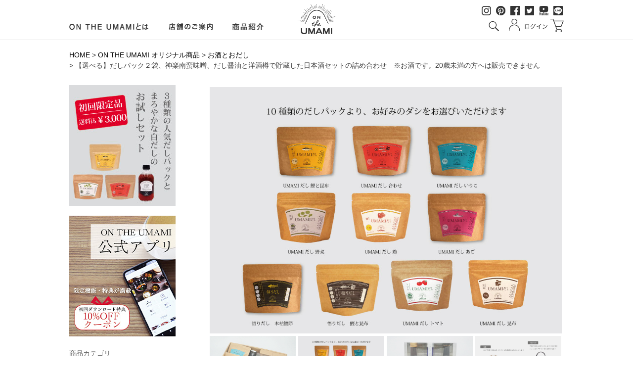

--- FILE ---
content_type: text/html;charset=UTF-8
request_url: https://www.on-the-umami.com/c/gift/gift-yosan/gift-09/4439
body_size: 16954
content:
<!DOCTYPE html>
<html lang="ja"><head>
  <meta charset="UTF-8">
  
  <title>【選べる】だしパック２袋、神楽南蛮味噌、だし醤油と洋酒樽で貯蔵した日本酒セットの詰め合わせ　※お酒です。20歳未満の方へは販売できません | ON THE UMAMI</title>
  <meta name="viewport" content="width=device-width">


    <meta name="description" content="【選べる】だしパック２袋、神楽南蛮味噌、だし醤油と洋酒樽で貯蔵した日本酒セットの詰め合わせ　※お酒です。20歳未満の方へは販売できません お酒とおだし ON THE UMAMI">
    <meta name="keywords" content="【選べる】だしパック２袋、神楽南蛮味噌、だし醤油と洋酒樽で貯蔵した日本酒セットの詰め合わせ　※お酒です。20歳未満の方へは販売できません,お酒とおだし,ON THE UMAMI">
  
  <link rel="stylesheet" href="https://umami.itembox.design/system/fs_style.css?t=20251118042549">
  <link rel="stylesheet" href="https://umami.itembox.design/generate/theme4/fs_theme.css?t=20251118042549">
  <link rel="stylesheet" href="https://umami.itembox.design/generate/theme4/fs_original.css?t=20251118042549">
  
  <link rel="canonical" href="https://www.on-the-umami.com/c/original/sake/4439">
  
  
  
  
  <script>
    window._FS=window._FS||{};_FS.val={"tiktok":{"enabled":false,"pixelCode":null},"recaptcha":{"enabled":false,"siteKey":null},"clientInfo":{"memberId":"guest","fullName":"ゲスト","lastName":"","firstName":"ゲスト","nickName":"ゲスト","stageId":"","stageName":"","subscribedToNewsletter":"false","loggedIn":"false","totalPoints":"","activePoints":"","pendingPoints":"","purchasePointExpiration":"","specialPointExpiration":"","specialPoints":"","pointRate":"","companyName":"","membershipCardNo":"","wishlist":"","prefecture":""},"enhancedEC":{"ga4Dimensions":{"userScope":{"stage":"{@ member.stage_order @}","login":"{@ member.logged_in @}"}},"amazonCheckoutName":"Amazonペイメント","measurementId":"G-74MDL4VHGE","trackingId":"UA-89800511-1","dimensions":{"dimension1":{"key":"log","value":"{@ member.logged_in @}"},"dimension2":{"key":"mem","value":"{@ member.stage_order @}"}}},"shopKey":"umami","device":"PC","productType":"1","cart":{"stayOnPage":false}};
  </script>
  
  <script src="/shop/js/webstore-nr.js?t=20251118042549"></script>
  <script src="/shop/js/webstore-vg.js?t=20251118042549"></script>
  
  
  
  
  
  
  
  
    <script type="text/javascript" >
      document.addEventListener('DOMContentLoaded', function() {
        _FS.CMATag('{"fs_member_id":"{@ member.id @}","fs_page_kind":"product","fs_product_url":"4439"}')
      })
    </script>
  
  
  <!--
★★★htmlhead1
h-★★★〓〓〓htmlhead（共通カテゴリ）も同じコードを設置する際は忘れずに
-->

<!-- Google Tag Manager -->
<script>(function(w,d,s,l,i){w[l]=w[l]||[];w[l].push({'gtm.start':
new Date().getTime(),event:'gtm.js'});var f=d.getElementsByTagName(s)[0],
j=d.createElement(s),dl=l!='dataLayer'?'&l='+l:'';j.async=true;j.src=
'https://www.googletagmanager.com/gtm.js?id='+i+dl;f.parentNode.insertBefore(j,f);
})(window,document,'script','dataLayer','GTM-MWRKDFR');</script>
<!-- End Google Tag Manager -->

<!--<script type="text/javascript" src="/umamissl/js/common/jquery-3.1.0.min.js"></script>
--><script type="text/javascript" src="https://ajax.googleapis.com/ajax/libs/jquery/3.1.0/jquery.min.js"></script>
<script type="text/javascript" src="/umamissl/js/common/flexslider/jquery.flexslider-min.js"></script>
<link href="/umamissl/js/common/flexslider/flexslider.css" rel="stylesheet" type="text/css" />

<!-- 0px～767px -->
<link rel="stylesheet" type="text/css" media="only screen and (max-width:767px)" href="/umamissl/sp/css/ec-common.css">
<link rel="stylesheet" type="text/css" media="only screen and (max-width:767px)" href="/umamissl/sp/css/fscc.css">
<link rel="stylesheet" type="text/css" media="only screen and (max-width:767px)" href="/umamissl/sp/css/group.css">
<link rel="stylesheet" type="text/css" media="only screen and (max-width:767px)" href="/umamissl/sp/css/item.css">
<!-- 768px～ -->
<link rel="stylesheet" type="text/css" media="only screen and (min-width:768px)" href="/umamissl/css/ec-common.css">
<link rel="stylesheet" type="text/css" media="only screen and (min-width:768px)" href="/umamissl/css/fscc.css">
<link rel="stylesheet" type="text/css" media="only screen and (min-width:768px)" href="/umamissl/css/group.css">
<link rel="stylesheet" type="text/css" media="only screen and (min-width:768px)" href="/umamissl/css/item.css">

<link href="/umamissl/js/common/calendar/calendar.css" rel="stylesheet" type="text/css" />
<script src="/umamissl/js/common/calendar/calendar-parameter.js" type="text/javascript"></script>
<script type="text/javascript" src="/umamissl/js/common/common.js"></script>
<script>
$(function(){
	var menu = $('#menu'), // スライドインするメニューを指定
	body = $(document.body),
	menuWidth = menu.outerWidth();
	
	// ■メニューボタンをタップした時の動き
	$('#menu-btn').on('click', function(){
		
		menuWidth = menu.outerWidth();
		
		// body に open クラスを付与する
		body.addClass('open');
		
		if(body.hasClass('open')){
			// open クラスが body についていたらメニューをスライドインする
			body.animate({'left' : menuWidth }, 350);
			menu.animate({'left' : 0 }, 350);
		} else {
			// open クラスが body についていなかったらスライドアウトする
			menu.animate({'left' : -menuWidth }, 350);
			body.animate({'left' : 0 }, 350);
		}
		
		// マスクをフェードイン
		$('#mask').fadeIn(100);
		
	});
	
	// ■メニューを閉じる
	$('#btn-close').on('click', function(){
		
		menuWidth = menu.outerWidth();
	
		// body の open クラスを除去する
		body.removeClass('open');
		
		// タップオン画像に変更
		menu.animate({'left' : -menuWidth }, 300);
		body.animate({'left' : 0 }, 300);
		
		// マスクをフェードアウト
		$('#mask').fadeOut(100);
	
	});
	
	// ■マスククリックで閉じる
	$('#mask').on('click', function(){
		
		menuWidth = menu.outerWidth();
	
		// body の open クラスを除去する
		body.removeClass('open');
		
		// タップオン画像に変更
		menu.animate({'left' : -menuWidth }, 300);
		body.animate({'left' : 0 }, 300);
		
		// マスクをフェードアウト
		$('#mask').fadeOut(100);
	
	});
});
</script>


<script>

(function(i,s,o,g,r,a,m){i['GoogleAnalyticsObject']=r;i[r]=i[r]||function(){
(i[r].q=i[r].q||[]).push(arguments)},i[r].l=1*new
Date();a=s.createElement(o),

m=s.getElementsByTagName(o)[0];a.async=1;a.src=g;m.parentNode.insertBefore(a,m)

})(window,document,'script','https://www.google-analytics.com/analytics.js','ga');

ga('create', 'UA-89800511-1', 'auto');
ga('send', 'pageview');

</script>


<script type="text/javascript">
    (function(c,l,a,r,i,t,y){
        c[a]=c[a]||function(){(c[a].q=c[a].q||[]).push(arguments)};
        t=l.createElement(r);t.async=1;t.src="https://www.clarity.ms/tag/"+i;
        y=l.getElementsByTagName(r)[0];y.parentNode.insertBefore(t,y);
    })(window, document, "clarity", "script", "k5157hwdec");
</script>


<script async src="https://www.googletagmanager.com/gtag/js?id=G-74MDL4VHGE"></script>

<script><!--
_FS.setTrackingTag('%3Cscript%3E%0AdataLayer.push%28%7B%0A++%27value%27%3A+%27%27%2C%0A++%27content_ids%27%3A+%27%27%2C%0A++%27url_code%27%3A+%27%27%2C%0A++%27first_purchase%27%3A+%27%27%2C%0A++%27times_purchased%27%3A+%27%27%2C%0A%7D%29%3B%0A%0A%3C%2Fscript%3E%0A%0A%3C%21--+Google+Tag+Manager+--%3E%0A%3Cscript%3E%28function%28w%2Cd%2Cs%2Cl%2Ci%29%7Bw%5Bl%5D%3Dw%5Bl%5D%7C%7C%5B%5D%3Bw%5Bl%5D.push%28%7B%27gtm.start%27%3A%0Anew+Date%28%29.getTime%28%29%2Cevent%3A%27gtm.js%27%7D%29%3Bvar+f%3Dd.getElementsByTagName%28s%29%5B0%5D%2C%0Aj%3Dd.createElement%28s%29%2Cdl%3Dl%21%3D%27dataLayer%27%3F%27%26l%3D%27%2Bl%3A%27%27%3Bj.async%3Dtrue%3Bj.src%3D%0A%27https%3A%2F%2Fwww.googletagmanager.com%2Fgtm.js%3Fid%3D%27%2Bi%2Bdl%3Bf.parentNode.insertBefore%28j%2Cf%29%3B%0A%7D%29%28window%2Cdocument%2C%27script%27%2C%27dataLayer%27%2C%27GTM-MWRKDFR%27%29%3B%3C%2Fscript%3E%0A%3C%21--+End+Google+Tag+Manager+--%3E%0A%0A%3Cscript%3E%0A%28function%28i%2Cs%2Co%2Cg%2Cr%2Ca%2Cm%29%7Bi%5B%27GoogleAnalyticsObject%27%5D%3Dr%3Bi%5Br%5D%3Di%5Br%5D%7C%7Cfunction%28%29%7B%0A%28i%5Br%5D.q%3Di%5Br%5D.q%7C%7C%5B%5D%29.push%28arguments%29%7D%2Ci%5Br%5D.l%3D1*new+Date%28%29%3Ba%3Ds.createElement%28o%29%2C%0Am%3Ds.getElementsByTagName%28o%29%5B0%5D%3Ba.async%3D1%3Ba.src%3Dg%3Bm.parentNode.insertBefore%28a%2Cm%29%0A%7D%29%28window%2Cdocument%2C%27script%27%2C%27https%3A%2F%2Fwww.google-analytics.com%2Fanalytics.js%27%2C%27ga%27%29%3B%0A%0Aga%28%27create%27%2C+%27%27%2C+%27auto%27%29%3B%0Aga%28%27send%27%2C+%27pageview%27%29%3B%0A%3C%2Fscript%3E%0A%0A%3Cscript%3E%0A++%21%28function+%28w%2C+d%2C+t%2C+u%2C+n%2C+s%2C+c%29+%7B%0A++++w%5Bn%5D+%3D+w%5Bn%5D+%7C%7C+function+%28%29+%7B%0A++++++%28w%5Bn%5D.queue+%3D+w%5Bn%5D.queue+%7C%7C+%5B%5D%29.push%28arguments%29%3B%0A++++%7D%3B%0A++++s+%3D+d.createElement%28t%29%3B%0A++++c+%3D+d.getElementsByTagName%28t%29%5B0%5D%3B%0A++++s.async+%3D+1%3B%0A++++s.src+%3D+u%3B%0A++++c.parentNode.insertBefore%28s%2C+c%29%3B%0A++%7D%29%28window%2C+document%2C+%27script%27%2C+%27https%3A%2F%2Ftag.ecbooster.jp%2Fproduction%2Ffutureshop%2Fa0ebe1cc-d0ee-46f7-9caf-0394b56f75a0%2F176a0166-5e4b-4855-b71e-21504c46ef1b.js%27%2C+%27ecbooster_tag%27%29%3B%0A++ecbooster_tag%28%7B%0A++++page%3A+%22GoodsDetail%22%2C%0A++++id%3A+%22201%22%2C%0A++++price%3A+%227800%22%2C%0A++%7D%29%3B%0A%3C%2Fscript%3E%0A%0A%3C%21--+Google+tag+%28gtag.js%29+--%3E%0A%3Cscript+async+src%3D%22https%3A%2F%2Fwww.googletagmanager.com%2Fgtag%2Fjs%3Fid%3DG-74MDL4VHGE%22%3E%3C%2Fscript%3E%0A%3Cscript%3E%0A++window.dataLayer+%3D+window.dataLayer+%7C%7C+%5B%5D%3B%0A++function+gtag%28%29%7BdataLayer.push%28arguments%29%3B%7D%0A++gtag%28%27js%27%2C+new+Date%28%29%29%3B%0A%0A++gtag%28%27config%27%2C+%27G-74MDL4VHGE%27%29%3B%0A%3C%2Fscript%3E');
--></script>
</head>
<body class="fs-body-product fs-body-product-4439" id="fs_ProductDetails">

<div class="fs-l-page">
<header class="fs-l-header">
<!-- Google Tag Manager (noscript) -->
<noscript><iframe src="https://www.googletagmanager.com/ns.html?id=GTM-MWRKDFR"
height="0" width="0" style="display:none;visibility:hidden"></iframe></noscript>
<!-- End Google Tag Manager (noscript) -->



<!-- --------------------------------------------------------------------------------
		
■スマートフォン
		
 -------------------------------------------------------------------------------- -->
<div class="device-sp">

<div id="header-sp">
	<div class="header-outer">
		<div class="header-inner header-inner1">
			<div class="h-bnt-menu"> <a href="javascript:void(0);" id="menu-btn"><img src="/umamissl/sp/images/common/h-btn-menu.png" alt="MENU" /></a> </div>
			<div class="logo"><a href="/"><h1 class="h1nostyle"><img src="/umamissl/sp/images/common/h-logo.png" alt="だしパック・だし調味料で人気|ON THE UMAMI通販サイト" /></h1></a></div>
			<div class="h-btns">
				<div class="login-cart">
					<div class="login"><a href="/p/login"><img src="/umamissl/sp/images/common/h-btn-login.png" alt="ログイン" /></a></div>
					<div class="cart"><a href="/p/cart"><img src="/umamissl/sp/images/common/h-btn-cart.png" alt="カート"/></a></div>
				</div>
				<div class="btn-on-the-umami"><a href="/ja/"><h2>ON THE UMAMI とは</h2></a></div>
			</div>
		</div>
		<!-- / .header-inner --> 
	</div>
	<!-- /.header-outer --> 
</div>
<!-- /#header -->

<div id="menu">
	<div class="menu-inner">
		<div class="menu-logo"><img src="/umamissl/sp/images/common/menu-logo.png" alt="だしパック・だし調味料で人気|ON THE UMAMI通販サイト" /></div>
		<div class="menu-btn-close"><a href="javascript:void(0);" id="btn-close"><img src="/umamissl/sp/images/common/menu-btn-close.png" alt="×" /></a></div>
		<div class="menu-seach clearfix">
			<form action="/p/search" method="get">
				<div class="clearfix">
					<div class="seach1">
						<input type="text" name="keyword" maxlength="1000" placeholder="商品を検索">
					</div>
					<div class="seach2">
						<input src="/umamissl/sp/images/common/menu-btn-search.png" type="image" alt="検索">
					</div>
				</div>
			</form>
		</div>
		<!-- /.menu-seach -->
		
		<div class="menu-category">
			<div class="t-category">商品カテゴリ</div>
<!--			<ul>
				<li> <a href="/c/item-list">全商品</a> </li>
				<li> <a href="/c/original">ON THE UMAMIオリジナル</a> </li>
			</ul>-->
			<ul class="child-category">
				<li> <a href="/c/original/otameshi/4446">お試しセット</a> </li>
				<li> <a href="/c/original/ouchigohan">おうちごはん応援【送料無料】</a> </li>
				<li> <a href="/c/original/dashipack">だしパック</a> </li>
				<li class="cat2"> <a href="/c/original/dashipack/umamidashi">- UMAMIだし</a></li>
				<li class="cat2"> <a href="/c/original/dashipack/mutenka">- 悟りだし【味付け無しタイプ】</a></li>
				<li> <a href="/c/original/forbaby">赤ちゃんとママのためのおだし</a> </li>
				<li> <a href="/c/original/otokuyou">お徳用・まとめ買い</a> </li>
				<li> <a href="/c/original/soup">スープ・リゾット・お惣菜</a> </li>
				<li> <a href="/c/original/hand-drip">飲むおだし</a> </li>
				<li class="cat2"> <a href="/c/original/hand-drip/handdrip">- ハンドドリップだし</a></li>
				<li class="cat2"> <a href="/c/original/hand-drip/teabag">- ティーバッグだし</a></li>
				<li> <a href="/c/original/ekitai_dashi">だしつゆと麺</a> </li>
				<li> <a href="/c/original/gohanotomo">ご飯のお供</a> </li>
				<li> <a href="/c/original/takikomigohan">炊き込みご飯の素</a> </li>
				<li> <a href="/c/original/freezedry">フリーズドライ味噌汁</a> </li>
				<li> <a href="/c/original/dashityaduke">だし茶漬け・冷や汁の素</a> </li>
				<li> <a href="/c/original/curry">レトルトカレー</a> </li>
				<li> <a href="/c/original/pasta-sauce">パスタソース</a> </li>
				<li> <a href="/c/original/noukoukaisen">濃厚海鮮だし</a> </li>
				<li> <a href="/c/original/nabe-tsuyu">鍋つゆ/おでん【冬季限定】</a> </li>
				<li> <a href="/c/original/sake">お酒とおだし</a> </li>
				<li> <a href="/c/original/miso">新潟特産/お米と味噌</a> </li>
				<li> <a href="/c/original/dressing">ドレッシング</a> </li>
				<li> <a href="/c/original/pickles">ピクルス【夏季限定】</a> </li>
				<li> <a href="/c/original/kashi">お菓子</a> </li>
				<li> <a href="/c/original/kezuribushi">削り節</a> </li>
				<li> <a href="/c/gift">ギフト</a> </li>
				<li> <a href="/c/original/kitchengoods">キッチン雑貨</a> </li>
			</ul>
<!--			<ul>
				<li> <a href="/c/prouse">ON THE UMAMI セレクト品</a> </li>
			</ul>

			<ul class="child-category">
				<li> <a href="/c/prouse/p-atsukezuri">厚削り・中厚削り</a> </li>
				<li> <a href="/c/prouse/p-kezuribushi">花削り・糸削り</a> </li>
			</ul>-->
		</div>
		<!-- /.menu-category -->
		
		<p class="free">お買上げ10,800円以上は送料無料</p>
		<div class="menu-contact"><a href="/umamissl/sp/contact/"><span>お問い合わせ</span></a></div>
		<div class="menu-contact"><a href="/ja/"><span>ブランドサイト</span></a></div>
		<div class="menu-guide">
			<div class="guide guide1"><a href="/p/cart">カートを見る</a></div>
			<div class="guide guide2"><a href="/p/about/shipping-payment">送料・お支払いについて</a></div>
			<div class="guide guide3"><a href="/p/newsletter/subscribe"><h2>メルマガ登録</h2></a></div>
		</div>
		<!-- /.menu-guide -->
		<div class="menu-calendar">

			<div class="t-calender">定休日のご案内</div>
			<div class="calendar-inner"><script type="text/javascript" src="/umamissl/js/common/calendar/calendar.js"></script></div>
		</div>
		<!-- /.menu-calendar --> 
	</div>
</div>
<!-- /#menu --> 

<div id="mask"></div>

</div>



<!-- --------------------------------------------------------------------------------
		
■PC
		
 -------------------------------------------------------------------------------- -->
<div class="device-pc">
<div id="header">
	<div class="header-outer">
		<div class="header-inner header-inner1 clearfix">
			<div class="header-box header-box1 clearfix">
				<ul class="clearfix">
					<li class="umami-2"><a href="/ja/"><h2>ON THE UMAMIとは</h2></a></li>
					<li class="omoi-2"><a href="https://www.on-the-umami.com/tsubamesanjo-port/" target="_blank"><h2>店舗のご案内</h2></a></li>
					<li class="product-2"><a href="/ec/"><h2>商品紹介</h2></a></li>
				</ul>
			</div>
			<!-- / .header-box1 -->
			<div class="header-box header-box2"><a href="/"><h1 class="h1nostyle"><img src="/umamissl/images/common/h-logo.png" alt="ロゴ"/></h1></a></div>
			<!-- / .header-box2 -->
			<div class="header-box header-box3 clearfix">
				<div class="box1 clearfix">
					<div class="instagram"><a href="https://www.instagram.com/on_the_umami/" target="_blank"><img src="/umamissl/images/common/h-instagram.png" alt="インスタグラム"/></a></div>
					<div class="pinterest"><a href="https://www.pinterest.com/ontheumami/" target="_blank"><img src="/umamissl/images/common/h-pinterest.png" alt="pinterest"/></a></div>
					<div class="facebook"><a href="https://www.facebook.com/ontheumami/" target="_blank"><img src="/umamissl/images/common/h-facebook.png" alt="フェイスブック"/></a></div>
					<div class="twitter"><a href="https://twitter.com/ontheumami" target="_blank"><img src="/umamissl/images/common/ec/h-twitter.png" alt="ツイッター"/></a></div>
					<div class="youtube"><a href="https://www.youtube.com/channel/UCDqGYgsUHHPHnbX8SlbCHDw" target="_blank"><img src="/umamissl/images/common/ec/h-youtube.png" alt="youtube"></a></div>
					<div class="line"><a href="https://line.me/R/ti/p/%40rst1520a" target="_blank"><img src="/umamissl/images/common/ec/h-line.png" alt="line"></a></div>
				</div>
				<div class="box2 clearfix">
					<div class="seach clearfix">
						<form action="/p/search" method="get">
							<div class="clearfix">
								<div class="seach1">
									<input type="text" name="keyword" maxlength="1000">
								</div>
								<div class="seach2">
									<input src="/umamissl/images/common/h-btn-search.png" type="image" alt="検索">
								</div>
							</div>
						</form>
					</div>
					<div class="login"><a href="/my/top"><img src="/umamissl/images/common/h-login.png" alt="ログイン"/></a></div>
					<div class="cart"><a href="/p/cart"><img src="/umamissl/images/common/h-cart.png" alt="カート"/></a></div>
				</div>
			</div>
			<!-- / .header-box3 --> 
		</div>
		<!-- / .header-inner --> 
	</div>
	<!-- /.header-outer --> 
</div>
<!-- /#header -->
</div>

<!-- <div style="text-align: center; margin: 10px 0 20px 0;">
	<p><a href="https://www.on-the-umami.com/2022/09/01/kakaukaitei/"><span style="text-decoration: underline; color:#0000ff;">2022年10月3日（月）10時より、<br class="device-sp">一部商品を除き、価格改定をさせていただきます。</span></a></p>
</div>	 -->
</header>
<!-- **パンくずリストパーツ （システムパーツ） ↓↓ -->
<nav class="fs-c-breadcrumb">
<ol class="fs-c-breadcrumb__list">
<li class="fs-c-breadcrumb__listItem">
<a href="/">HOME</a>
</li>
<li class="fs-c-breadcrumb__listItem">
<a href="/c/original">ON THE UMAMI オリジナル商品</a>
</li>
<li class="fs-c-breadcrumb__listItem">
<a href="/c/original/sake">お酒とおだし</a>
</li>
<li class="fs-c-breadcrumb__listItem">
【選べる】だしパック２袋、神楽南蛮味噌、だし醤油と洋酒樽で貯蔵した日本酒セットの詰め合わせ　※お酒です。20歳未満の方へは販売できません
</li>
</ol>
</nav>
<!-- **パンくずリストパーツ （システムパーツ） ↑↑ -->
<main class="fs-l-main fs-l-product"><div id="fs-page-error-container" class="fs-c-panelContainer">
  
  
</div>
<div class="device-pc">
<div id="sub1">

	<div style="margin:0 0 20px;"><a href="/c/original/otameshi"><img src="/umamissl/images/common/ec/s1-otameshi_pack1.jpg"/></a></div>
	<div style="margin:0 0 20px;"><a href="https://yappli.plus/umami-app" target="_blank"><img src="/umamissl/images/common/ec/s1-on-the-umami-app.jpg"/></a></div>
	<div class="category">
		<div class="t-category">商品カテゴリ</div>
		<div class="category-box1">
			<!--<div class="t-original"><a href="/c/original">ON THE UMAMIオリジナル</a></div>-->
			<div class="txt original1"><a href="/c/original/otameshi/4446">お試しセット</a></div>
			<div class="txt original1"><a href="/c/original/ouchigohan">おうちごはん応援【送料無料】</a></div>
			<div class="txt original1"><a href="/c/original/dashipack"><h3>だしパック</h3></a></div>
			<div class="txt original1 cat2"><a href="/c/original/dashipack/umamidashi"><h3>- UMAMIだし</h3></a></div>
			<div class="txt original1 cat2"><a href="/c/original/dashipack/mutenka"><h3>- 悟りだし【味付け無しタイプ】</h3></a></div>
			<div class="txt original1"><a href="/c/original/forbaby"><h3>赤ちゃんとママのためのおだし</h3></a></div>
			<div class="txt original1"><a href="/c/original/otokuyou"><h3>お徳用・まとめ買い</h3></a></div>
			<div class="txt original4"><a href="/c/original/soup"><h3>スープ・リゾット・お惣菜</h3></a></div>
			<div class="txt original1"><a href="/c/original/hand-drip"><h3>飲むおだし</h3></a></div>
			<div class="txt original1 cat2"><a href="/c/original/hand-drip/handdrip"><h3>- ハンドドリップだし</h3></a></div>
			<div class="txt original1 cat2"><a href="/c/original/hand-drip/teabag"><h3>- ティーバッグだし</h3></a></div>
			<div class="txt original1"><a href="/c/original/ekitai_dashi"><h3>だしつゆと麺</h3></a></div>
			<div class="txt original2"><a href="/c/original/gohanotomo"><h3>ご飯のお供</h3></a></div>
			<div class="txt original3"><a href="/c/original/takikomigohan"><h3>炊き込みご飯の素</h3></a></div>
			<div class="txt original4"><a href="/c/original/freezedry"><h3>フリーズドライ味噌汁</h3></a></div>
			<div class="txt original4"><a href="/c/original/dashityaduke"><h3>だし茶漬け・冷や汁の素</h3></a></div>
			<div class="txt original4"><a href="/c/original/curry"><h3>レトルトカレー</h3></a></div>
			<div class="txt original4"><a href="/c/original/pasta-sauce"><h3>パスタソース</h3></a></div>
			<div class="txt original4"><a href="/c/original/noukoukaisen"><h3>濃厚海鮮だし</h3></a></div>
			<div class="txt original4"><a href="/c/original/nabe-tsuyu"><h3>鍋つゆ/おでん【冬季限定】</h3></a></div>
			<div class="txt original4"><a href="/c/original/sake"><h3>お酒とおだし</h3></a></div>
			<div class="txt original4"><a href="/c/original/miso"><h3>新潟特産/お米と味噌</h3></a></div>
			<div class="txt original4"><a href="/c/original/dressing"><h3>ドレッシング</h3></a></div>
			<div class="txt original4"><a href="/c/original/pickles"><h3>ピクルス【夏季限定】</h3></a></div>
			<div class="txt original4"><a href="/c/original/kashi"><h3>お菓子</h3></a></div>
			<div class="txt original4"><a href="/c/original/kezuribushi"><h3>削り節</h3></a></div>
			<div class="txt original5"><a href="/c/gift"><h3>ギフト</h3></a></div>
			<div class="txt original6"><a href="/c/original/kitchengoods"><h3>キッチン雑貨</h3></a></div>
		</div>
		<!-- /.category-box1 -->
		<!--<div class="category-box2">-->
			<!--<div class="t-all"><a href="/c/prouse">ON THE UMAMI セレクト品</h3></a></div>-->
			<!--<div class="txt all1">└<a href="/c/prouse/p-dashipack">だしパック</h3></a></div>-->
			<!--<div class="txt all2"><a href="/c/prouse/p-atsukezuri"> 厚削り・中厚削り</h3></a></div>
			<div class="txt all3"><a href="/c/prouse/p-kezuribushi">花削り・糸削り</h3></a></div>-->
		<!--</div>-->
		<!-- /.category-box2 -->
	</div>
	<!-- /.category -->
	<div class="bnr">
		<div class="bnr1-2"><a href="/category/recipe/"><img src="/umamissl/images/common/ec/s1-bnr-umami_recipe.jpg" alt="おだしたっぷりレシピ"></a></div>
		<div class="bnr2-2"><a href="/ja/"><img src="/umamissl/images/common/ec/bnr-brand.jpg" alt="ブランドサイト"></a></div>
		<div class="bnr2-2"><a href="/umami/"><img src="/umamissl/images/common/ec/s1-bnr-umami_off.png" alt="ON THE UMAMIとは"></a></div>
		<div class="bnr2-2"><a href="/omoi/"><img src="/umamissl/images/common/ec/s1-bnr-omoi_off.png" alt="想いを知る"></a></div>
		<div class="bnr3"><a href="/c/gift"><img src="/umamissl/images/common/ec/s1-bnr-gift.jpg" alt="GIFT"></a></div>
		<div class="bnr4"><a href="/umamissl/contact/"><img src="/umamissl/images/common/ec/s1-bnr-contact.jpg" alt="お問い合わせ"></a></div>
	</div>
	<!-- /.bnr -->
	<div class="guide">
		<div class="guide1"><a href="/p/cart">カートを見る</a></div>
		<div class="guide2"><a href="/p/about/shipping-payment">送料・お支払いについて</a></div>
		<div class="guide3"><h2><a href="/p/newsletter/subscribe">メルマガ登録</a></h2></div>
	</div>
	<!-- /.guide -->
	<div class="menu-calendar">
		<div class="t-calender">定休日のご案内</div>
		<div class="calendar-inner"><script type="text/javascript" src="/umamissl/js/common/calendar/calendar.js"></script></div>
	</div>
	<!-- /.menu-calendar -->
</div>
<!-- /#sub1 -->
</div>

<section class="fs-l-pageMain"><!-- **商品詳細エリア（システムパーツグループ）↓↓ -->
<form id="fs_form">
<input type="hidden" name="productId" value="201">

<div class="fs-l-productLayout fs-system-product" data-product-id="201" data-vertical-variation-no="" data-horizontal-variation-no=""><div class="device-pc"><div class="product-comment_1">
<!-- お酒商品に追加のCSSリンク-->
<link rel="stylesheet" type="text/css"  href="/umamissl/css/item/sake.css">

<div class="flexslider">
	<ul class="slides">
		<li data-thumb="/images/item/design/img01/7_4439_1.jpg" ><img src="/images/item/design/img01/7_4439_1.jpg" /></li>
		<li data-thumb="/images/item/design/img01/7-gift9_2.jpg" ><img src="/images/item/design/img01/7-gift9_2.jpg" /></li>
		<li data-thumb="/images/item/design/img01/7_8232_1.jpg" ><img src="/images/item/design/img01/7_8232_1.jpg" /></li>
		<li data-thumb="/images/item/design/img01/7-gift0_1.jpg" ><img src="/images/item/design/img01/7-gift0_1.jpg" /></li>
	</ul>
</div> 
</div>
<script type="text/javascript">
	$(document).ready(function(){
	$('.flexslider').flexslider({
			slideshowSpeed: 5000,
			animationSpeed: 500,
			animation: 'slide',
			controlNav: "thumbnails",
			directionNav: false
		});
	});
</script>
</div>
<div class="device-sp"><div class="product-comment_5">
 
</div></div>

<!-- **商品画像パーツ（システムパーツ ）↓↓ -->
<div class="fs-c-productMainImage">
  
  <div class="fs-c-productMainImage__image">
    <img src="https://umami.itembox.design/product/002/000000000201/000000000201-01-l.jpg?t&#x3D;20251219091953" alt="">
  </div>
  
  <div class="fs-c-productMainImage__expandButton fs-c-buttonContainer">
    <button type="button" class="fs-c-button--viewExtendedImage fs-c-button--plain">
<span class="fs-c-button__label">画像拡大</span>
</button>
  </div>
  <aside class="fs-c-productImageModal" style="display: none;">
    <div class="fs-c-productImageModal__inner">
      <span class="fs-c-productImageModal__close" role="button" aria-label="閉じる"></span>
      <div class="fs-c-productImageModal__contents">
        <div class="fs-c-productImageModalCarousel fs-c-slick">
          <div class="fs-c-productImageModalCarousel__track">
          
            <div>
              <figure class="fs-c-productImageModalCarousel__figure">
                
                <img data-lazy="https://umami.itembox.design/product/002/000000000201/000000000201-01-xl.jpg?t&#x3D;20251219091953" alt="" src="https://umami.itembox.design/item/src/loading.svg?t&#x3D;20251118042549" class="fs-c-productImageModalCarousel__figure__image">
              </figure>
            </div>
          
            <div>
              <figure class="fs-c-productImageModalCarousel__figure">
                
                <img data-lazy="https://umami.itembox.design/product/002/000000000201/000000000201-02-xl.jpg?t&#x3D;20251219091953" alt="" src="https://umami.itembox.design/item/src/loading.svg?t&#x3D;20251118042549" class="fs-c-productImageModalCarousel__figure__image">
              </figure>
            </div>
          
            <div>
              <figure class="fs-c-productImageModalCarousel__figure">
                
                <img data-lazy="https://umami.itembox.design/product/002/000000000201/000000000201-03-xl.jpg?t&#x3D;20251219091953" alt="" src="https://umami.itembox.design/item/src/loading.svg?t&#x3D;20251118042549" class="fs-c-productImageModalCarousel__figure__image">
              </figure>
            </div>
          
            <div>
              <figure class="fs-c-productImageModalCarousel__figure">
                
                <img data-lazy="https://umami.itembox.design/product/002/000000000201/000000000201-04-xl.jpg?t&#x3D;20251219091953" alt="" src="https://umami.itembox.design/item/src/loading.svg?t&#x3D;20251118042549" class="fs-c-productImageModalCarousel__figure__image">
              </figure>
            </div>
          
          </div>
        </div>
      </div>
    </div>
  </aside>
</div>
<div class="fs-c-productThumbnail">

  
    <figure class="fs-c-productThumbnail__image is-active">
      <img src="https://umami.itembox.design/product/002/000000000201/000000000201-01-xs.jpg?t&#x3D;20251219091953" alt=""
        data-main-image-url="https://umami.itembox.design/product/002/000000000201/000000000201-01-l.jpg?t&#x3D;20251219091953"
        data-main-image-alt=""
        
        >
      
    </figure>
  

  
    <figure class="fs-c-productThumbnail__image">
      <img src="https://umami.itembox.design/product/002/000000000201/000000000201-02-xs.jpg?t&#x3D;20251219091953" alt=""
        data-main-image-url="https://umami.itembox.design/product/002/000000000201/000000000201-02-l.jpg?t&#x3D;20251219091953"
        data-main-image-alt=""
        
        >
      
    </figure>
  

  
    <figure class="fs-c-productThumbnail__image">
      <img src="https://umami.itembox.design/product/002/000000000201/000000000201-03-xs.jpg?t&#x3D;20251219091953" alt=""
        data-main-image-url="https://umami.itembox.design/product/002/000000000201/000000000201-03-l.jpg?t&#x3D;20251219091953"
        data-main-image-alt=""
        
        >
      
    </figure>
  

  
    <figure class="fs-c-productThumbnail__image">
      <img src="https://umami.itembox.design/product/002/000000000201/000000000201-04-xs.jpg?t&#x3D;20251219091953" alt=""
        data-main-image-url="https://umami.itembox.design/product/002/000000000201/000000000201-04-l.jpg?t&#x3D;20251219091953"
        data-main-image-alt=""
        
        >
      
    </figure>
  

</div>
<!-- **商品画像パーツ（システムパーツ）↑↑ -->

<!-- **商品説明（大）表示（システムパーツ）↓↓ -->
<div class="fs-p-productDescription fs-p-productDescription--full">だしパック2袋と神楽南蛮味噌、だし醤油、洋酒樽で貯蔵した日本酒セットが入った詰合せギフトです。
UMAMIだしシリーズと悟りだしシリーズから、お好きなだしパックを2袋をお選びいただけます。
包装済みでお届けいたします。のし紙、手提げ袋のご要望がありましたら、ご用命ください。


</div>
<!-- **商品説明（大）表示（システムパーツ）↑↑ -->
<!-- **商品名パーツ（システムパーツ）↓↓ -->
<h1 class="fs-c-productNameHeading fs-c-heading">
  
  <span class="fs-c-productNameHeading__name">【選べる】だしパック２袋、神楽南蛮味噌、だし醤油と洋酒樽で貯蔵した日本酒セットの詰め合わせ　※お酒です。20歳未満の方へは販売できません</span>
</h1>
<!-- **商品名パーツ（システムパーツ）↑↑ -->

<!-- **商品番号パーツ（システムパーツ）↓↓ -->
<div class="fs-c-productNumber">
  <span class="fs-c-productNumber__label">商品番号</span>
  <span class="fs-c-productNumber__number">4439</span>
</div>
<!-- **商品番号パーツ（システムパーツ）↑↑ -->


  




<!-- **商品価格パーツ（システムパーツ）↓↓ -->

<div class="fs-c-productPrices fs-c-productPrices--productDetail">
<div class="fs-c-productPrice fs-c-productPrice--selling">

  
    
    <span class="fs-c-productPrice__main">
      
        <span class="fs-c-productPrice__main__label">販売価格</span>
      
      <span class="fs-c-productPrice__main__price fs-c-price">
        <span class="fs-c-price__currencyMark">&yen;</span>
        <span class="fs-c-price__value">7,800</span>
      </span>
    </span>
    <span class="fs-c-productPrice__addon">
      <span class="fs-c-productPrice__addon__label">税込</span>
    </span>
    
  

</div>

</div>

<!-- **商品価格パーツ（システムパーツ）↑↑ -->

  <!-- **ポイントパーツ（システムパーツ）↓↓ -->
  
    <div class="fs-c-productPointDisplay">
      <span class="fs-c-productPointDisplay__label">[</span>
      <span class="fs-c-productPointDisplay__quantity">71</span>
      <span class="fs-c-productPointDisplay__unit">ポイント進呈 ]</span>
    </div>
  
  <!-- **ポイントパーツ（システムパーツ）↑↑ -->


<div class="product-comment_10">
 
</div>




<!-- **オプション価格パーツ（システムパーツ）↓↓ -->
<dl class="fs-c-productOption">
  
  
  <input type="hidden" name="productOptionsWithPrice[1].id" value="1">
  <dt class="fs-c-productOption__name">
    
    <label for="optionWithPrice_1" class="fs-c-productOption__label">酒類の購入には、年齢制限があります<span class="fs-c-requiredMark">(必須)</span></label>
    
  </dt>
  
  <dd class="fs-c-productOption__option">
    
    <div class="fs-c-productOption__comment">【ご年齢確認】※酒類を販売している為、すべてのお客様にご年齢入力を必須とさせていただいております。  20歳未満の方は、酒類の購入は出来ません。</div>
    
    <div class="fs-c-productOption__field">
      <input type="text" id="optionWithPrice_1" name="productOptionsWithPrice[1].value" value="" required>
      
    </div>
    
  </dd>
  
  
  
  
  <input type="hidden" name="productOptionsWithPrice[3].id" value="3">
  <dt class="fs-c-productOption__name">
    
    <label for="optionWithPrice_3" class="fs-c-productOption__label">だしパック①<span class="fs-c-requiredMark">(必須)</span></label>
    
  </dt>
  
  <dd class="fs-c-productOption__option">
    
    <div class="fs-c-productOption__comment">ご希望のだしパックをお選びください</div>
    
    <div class="fs-c-productOption__field">
      <div class="fs-c-dropdown">
        <select id="optionWithPrice_3" name="productOptionsWithPrice[3].value" class="fs-c-dropdown__menu">
          
          <option value="">選択してください</option>
          
          
          <option value="6340">UMAMIだし　鰹と昆布</option>
          
          <option value="6341">UMAMIだし　合わせ</option>
          
          <option value="6342">UMAMIだし　いりこ</option>
          
          <option value="6343">UMAMIだし　あご</option>
          
          <option value="6416">UMAMIだし　野菜</option>
          
          <option value="6417">UMAMIだし　鶏</option>
          
          <option value="6548">UMAMIだし　昆布</option>
          
          <option value="6476">UMAMIだし　トマト</option>
          
          <option value="6345">悟りだし　本枯鰹節</option>
          
        </select>
      </div>
    </div>
    
    
  </dd>
  
  
  
  
  <input type="hidden" name="productOptionsWithPrice[4].id" value="4">
  <dt class="fs-c-productOption__name">
    
    <label for="optionWithPrice_4" class="fs-c-productOption__label">だしパック②<span class="fs-c-requiredMark">(必須)</span></label>
    
  </dt>
  
  <dd class="fs-c-productOption__option">
    
    <div class="fs-c-productOption__comment">ご希望のだしパックをお選びください</div>
    
    <div class="fs-c-productOption__field">
      <div class="fs-c-dropdown">
        <select id="optionWithPrice_4" name="productOptionsWithPrice[4].value" class="fs-c-dropdown__menu">
          
          <option value="">選択してください</option>
          
          
          <option value="6340">UMAMIだし　鰹と昆布</option>
          
          <option value="6341">UMAMIだし　合わせ</option>
          
          <option value="6342">UMAMIだし　いりこ</option>
          
          <option value="6343">UMAMIだし　あご</option>
          
          <option value="6416">UMAMIだし　野菜</option>
          
          <option value="6417">UMAMIだし　鶏</option>
          
          <option value="6548">UMAMIだし　昆布</option>
          
          <option value="6476">UMAMIだし　トマト</option>
          
          <option value="6345">悟りだし　本枯鰹節</option>
          
        </select>
      </div>
    </div>
    
    
  </dd>
  
  
  
  
  <input type="hidden" name="productOptionsWithPrice[6].id" value="6">
  <dt class="fs-c-productOption__name">
    
    <label for="optionWithPrice_6" class="fs-c-productOption__label">のし紙の種類<span class="fs-c-requiredMark">(必須)</span></label>
    
  </dt>
  
  <dd class="fs-c-productOption__option">
    
    <div class="fs-c-productOption__comment">のし紙を無料でお付けできます</div>
    
    <div class="fs-c-productOption__field">
      <div class="fs-c-dropdown">
        <select id="optionWithPrice_6" name="productOptionsWithPrice[6].value" class="fs-c-dropdown__menu">
          
          <option value="">選択してください</option>
          
          
          <option value="op1">付けない</option>
          
          <option value="op2">寿（金赤結び切り）</option>
          
          <option value="op3">寿（紅白結び切り）</option>
          
          <option value="op4">御祝（金赤結び切り）</option>
          
          <option value="op5">御祝（紅白結び切り）</option>
          
          <option value="op6">御祝（紅白蝶結び）</option>
          
          <option value="op7">内祝（金赤結び切り）</option>
          
          <option value="op8">内祝（紅白結び切り）</option>
          
          <option value="op9">内祝（紅白蝶結び）</option>
          
          <option value="op10">快気祝（紅白結び切り）</option>
          
          <option value="op11">志(白黒結び切り)</option>
          
          <option value="op12">志(白黄結び切り)</option>
          
          <option value="op13">御中元(紅白蝶結び)</option>
          
          <option value="op14">御歳暮(紅白蝶結び)</option>
          
        </select>
      </div>
    </div>
    
    
  </dd>
  
  
  
  
  <input type="hidden" name="productOptionsWithPrice[7].id" value="7">
  <dt class="fs-c-productOption__name">
    
    <label for="optionWithPrice_7" class="fs-c-productOption__label">表書き</label>
    
  </dt>
  
  <dd class="fs-c-productOption__option">
    
    <div class="fs-c-productOption__comment">ご希望の表書きが選択項目にない場合は下記に入力ください</div>
    
    <div class="fs-c-productOption__field">
      <input type="text" id="optionWithPrice_7" name="productOptionsWithPrice[7].value" value="">
      
    </div>
    
  </dd>
  
  
  
  
  <input type="hidden" name="productOptionsWithPrice[8].id" value="8">
  <dt class="fs-c-productOption__name">
    
    <label for="optionWithPrice_8" class="fs-c-productOption__label">お名前</label>
    
  </dt>
  
  <dd class="fs-c-productOption__option">
    
    <div class="fs-c-productOption__comment">のしにお名前をお入れできます<br>
連名の場合はお名前をコンマ(，)で区切ってください</div>
    
    <div class="fs-c-productOption__field">
      <input type="text" id="optionWithPrice_8" name="productOptionsWithPrice[8].value" value="">
      
    </div>
    
  </dd>
  
  
  
  
  <input type="hidden" name="productOptionsWithPrice[5].id" value="5">
  <dt class="fs-c-productOption__name">
    
    <label for="optionWithPrice_5" class="fs-c-productOption__label">メッセージカード<span class="fs-c-requiredMark">(必須)</span></label>
    
  </dt>
  
  <dd class="fs-c-productOption__option">
    
    <div class="fs-c-productOption__comment">メッセージカードをお付けできます<br>
ご希望のメッセージ文は、通信欄にご入力ください(100文字程度)<br>
※ご入力がない場合は定型の文章が入ります</div>
    
    <div class="fs-c-productOption__field">
      <div class="fs-c-dropdown">
        <select id="optionWithPrice_5" name="productOptionsWithPrice[5].value" class="fs-c-dropdown__menu">
          
          <option value="">選択してください</option>
          
          
          <option value="nomess">付けない</option>
          
          <option value="message01">一般</option>
          
          <option value="message03">仏事</option>
          
          <option value="message02">出産内祝い（キュート）</option>
          
          <option value="message04">出産内祝い（シンプル）</option>
          
        </select>
      </div>
    </div>
    
    
  </dd>
  
  
  
</dl>
<!-- **オプション価格パーツ（システムパーツ）↑↑ -->

<!-- **カート・バリエーションごとにボタンパーツ（システムパーツ）↓↓ -->
<input type="hidden" name="verticalVariationNo" value="">
<input type="hidden" name="horizontalVariationNo" value="">
<input type="hidden" name="verticalVariationName" value="">
<input type="hidden" name="horizontalVariationName" value="">
<input type="hidden" name="verticalAdminNo" value="">
<input type="hidden" name="horizontalAdminNo" value="">
<input type="hidden" name="staffStartSkuCode" value="">



  
<div class="fs-c-productQuantityAndWishlist" data-product-id="201" data-vertical-variation-no="" data-horizontal-variation-no="">
  
    <span class="fs-c-productQuantityAndWishlist__wishlist fs-c-buttonContainer">
      <button type="button" class="fs-c-button--addToWishList--detail fs-c-button--particular">
<span class="fs-c-button__label">お気に入りに登録する</span>
</button>
    </span>
  
  
    <span class="fs-c-productQuantityAndWishlist__quantity fs-c-quantity fs-system-assistTarget">
      <select name="quantity" class="fs-c-quantity__select fs-system-quantity-list" data-cart-type="normal">
    <option value="1" selected="">1</option>
    <option value="2">2</option>
    <option value="3">3</option>
    <option value="4">4</option>
    <option value="5">5</option>
    <option value="6">6</option>
    <option value="7">7</option>
    <option value="8">8</option>
    <option value="9">9</option>
    <option value="10">10+</option>
</select>
<input name="quantity" class="fs-c-quantity__number fs-system-quantity-text" value="1" maxlength="4" style="display:none" type="tel" data-cart-type="normal" disabled>
<span class="fs-c-quantity__message"></span>
    </span>
  
</div>
<div class="fs-c-productActionButton fs-c-buttonContainer" data-product-id="201" data-vertical-variation-no="" data-horizontal-variation-no="">
  
          <button type="button" class="fs-c-button--addToCart--detail fs-c-button--primary">
<span class="fs-c-button__label">お買い物かごに入れる</span>
</button>
      
  
</div>






    

<!-- **カート・バリエーションごとにボタンパーツ（システムパーツ）↑↑ -->

<div class="shopping-bnr"><a href="https://www.on-the-umami.com/c/original/shoppingbag"><img src="https://umami.itembox.design/item/shopping-btn_w240.png" alt="ビニル袋・紙手提げ袋"></a></div>





<!-- **返品特約表示（システムパーツ）↓↓ -->
<div class="fs-c-returnedSpecialContract"><div class="fs-c-returnedSpecialContract__link"> 
<a href="/p/about/return-policy" target="_blank">返品特約について</a> 
</div> </div>
<!-- **返品特約表示（システムパーツ）↑↑ -->

<!-- **お問い合わせパーツ（システムパーツ） ↓↓ -->
<div class="fs-c-inquiryAboutProduct fs-c-buttonContainer fs-c-buttonContainer--inquiryAboutProduct" data-product-id="201">
  <button type="button" class="fs-c-button--inquiryAboutProduct fs-c-button--plain">
<span class="fs-c-button__label">商品についてのお問い合わせ</span>
</button>
</div>
<!-- **お問い合わせパーツ（システムパーツ） ↑↑ -->
<script id="fs-productInquiries-template" type="text/x-handlebars">
<aside class="fs-c-modal fs-c-modal--inquiry" style="display: none;">
  <div class="fs-c-modal__inner">
    <div class="fs-c-modal__header">
      {{{productInquiryTitle}}}
      <span class="fs-c-modal__close" role="button" aria-label="閉じる"></span>
    </div>
    <div class="fs-c-modal__contents">
      <div class="fs-c-inquiryProduct">
        {{#if productImageSrc}}
        <div class="fs-c-inquiryProduct__productImage fs-c-productImage">
          <img src="{{productImageSrc}}" alt="{{productImageAlt}}" class="fs-c-inquiryProduct__productImage__image fs-c-productImage__image">
        </div>
        {{/if}}
        <div class="fs-c-inquiryProduct__productName fs-c-productName">
          {{#if productCatchCopy}}
          <span class="fs-c-productName__copy">{{{productCatchCopy}}}</span>
          {{/if}}
          <span class="fs-c-productName__name">{{{productName}}}</span>
        </div>
      </div>
      {{{productInquiryComment}}}
      <div class="fs-c-inputInformation">
        <form>
          <fieldset name="inquiryEdit" class="fs-c-inquiryEditField">
            <table class="fs-c-inputTable fs-c-inputTable--inModal">
              <tbody>
                <tr>
                  <th class="fs-c-inputTable__headerCell" scope="row">
                    <label for="fs_input_name" class="fs-c-inputTable__label">氏名
                      <span class="fs-c-requiredMark">(必須)</span>
                    </label>
                  </th>
                  <td class="fs-c-inputTable__dataCell">
                    <div class="fs-c-inputField">
                      <div class="fs-c-inputField__field fs-system-assistTarget">
                        <input type="text" name="name" id="fs_input_name" value="{{name}}" data-rule-required="true">
                      </div>
                    </div>
                  </td>
                </tr>
                <tr>
                  <th class="fs-c-inputTable__headerCell" scope="row">
                    <label for="fs_input_mailAddress" class="fs-c-inputTable__label">メールアドレス
                      <span class="fs-c-requiredMark">(必須)</span>
                    </label>
                  </th>
                  <td class="fs-c-inputTable__dataCell">
                    <div class="fs-c-inputField">
                      <div class="fs-c-inputField__field fs-system-assistTarget">
                        <input type="text" name="mailAddress" id="fs_input_mailAddress" value="{{email}}"
                               data-rule-mailNoCommaInDomain="true"
                               data-rule-mailValidCharacters="true"
                               data-rule-mailHasAt="true"
                               data-rule-mailHasLocalPart="true"
                               data-rule-mailHasDomain="true"
                               data-rule-mailNoMultipleAts="true"
                               data-rule-mailHasDot="true"
                               data-rule-mailValidDomain="true"
                               data-rule-mailHasTextAfterDot="true"
                               data-rule-required="true">
                      </div>
                    </div>
                  </td>
                </tr>
                {{#if phoneNumberEnabled}}
                <tr>
                  <th class="fs-c-inputTable__headerCell" scope="row">
                    <label for="fs_input_phoneNumber" class="fs-c-inputTable__label">お電話番号
                      {{#if phoneNumberRequired}}<span class="fs-c-requiredMark">(必須)</span>{{/if}}
                    </label>
                  </th>
                  <td class="fs-c-inputTable__dataCell">
                    <div class="fs-c-inputField">
                      <div class="fs-c-inputField__field fs-system-assistTarget">
                        <input type="tel" name="phoneNumber" id="fs_input_phoneNumber" maxlength="17" pattern="\d*-{0,1}\d*-{0,1}\d*" data-rule-phoneNumber="true"{{#if phoneNumberRequired}} data-rule-required="true"{{/if}}>
                      </div>
                    </div>
                  </td>
                </tr>
                {{/if}}
                <tr>
                  <th class="fs-c-inputTable__headerCell" scope="row">
                    <label for="fs_input_inquiry" class="fs-c-inputTable__label">お問い合わせ内容
                      <span class="fs-c-requiredMark">(必須)</span>
                    </label>
                  </th>
                  <td class="fs-c-inputTable__dataCell">
                    <div class="fs-c-inputField">
                      <div class="fs-c-inputField__field fs-system-assistTarget">
                        <textarea name="inquiry" id="fs_input_inquiry" data-rule-required="true"></textarea>
                      </div>
                    </div>
                  </td>
                </tr>
              </tbody>
            </table>
          </fieldset>
          {{#with privacyPolicyAgree as |privacyPolicyAgree|}}{{#if privacyPolicyAgree.displayAgreeArea}}
{{#if privacyPolicyAgree.displayAgreeCheckbox}}
<fieldset form="fs_form" name="privacyAgree" class="fs-c-privacyPolicyAgreeField fs-c-additionalCheckField">
  <div class="fs-c-inputField">
    <div class="fs-c-inputField__field">
      <span class="fs-c-checkbox">
        <input type="checkbox" id="fs_input_privacyAgree" name="privacyPolicyAgreed" class="fs-c-checkbox__checkbox"{{#if privacyPolicyAgree.agreeCheckboxChecked}} checked{{/if}}>
        <label for="fs_input_privacyAgree" class="fs-c-checkbox__label">
          <span class="fs-c-checkbox__checkMark"></span>
          {{{privacyPolicyAgree.checkLabel}}}
        </label>
      </span>
    </div>
  </div>
</fieldset>
{{else}}
{{{privacyPolicyAgree.uncheckedComment}}}
{{/if}}
{{/if}}{{/with}}
          <div class="fs-c-inputInformation__button fs-c-buttonContainer fs-c-buttonContainer--sendInquiry">
            {{#with sendInquiryButton as |button|}}<button type="button" class="{{button.classes}}{{#if button.disabled}} is-disabled{{/if}}"{{#if button.disabled}} disabled{{/if}}>
{{#if button.image}}<img class="fs-c-button__image" src="{{button.imageUrl}}" alt="{{button.label}}">{{else}}<span class="fs-c-button__label">{{button.label}}</span>{{/if}}
</button>{{/with}}
          </div>
        </form>
      </div>
    </div>
  </div>
</aside>
</script>

  <!-- **レビューパーツ（システムパーツ）↓↓ -->
  <div class="fs-c-productReview">
    
    
    <div class="fs-c-productReview__addReview fs-c-buttonContainer fs-c-buttonContainer--addReview--detail">
<a href="/p/product/review/4439/write" class="fs-c-button--addReview--detail fs-c-button--plain">
  <span class="fs-c-button__label">レビューを書く</span>
</a>
</div>
  </div>
  <!-- **レビューパーツ（システムパーツ）↑↑ -->

<div class="device-pc"><div class="product-comment_2">
<IMG src="/images/item/design/img01/gift01.jpg" width="720" height="157" border="0"><br><br>
<A href="/2017/04/12/noshi/" target="_blank"><IMG src="/images/item/design/img01/gift.jpg" width="720" height="157" border="0"></A><br><br>
<IMG src="/images/item/design/img01/gift03.jpg" width="720" height="160" border="0"><br><br><A href="/f/message-card" target="_blank"><IMG src="/images/item/design/img01/img-card4.jpg" width="720" height="157" border="0"></A><br><br>

<table class="detail_table">
	<tbody>
		<tr>
			<th><span>アルコール度数</span></th>
			<td><span>19度</span></td>
		</tr>
		<tr>
			<th><span>内容量</span></th>
			<td><span>●ＵＭＡＭＩだし又は悟りだし…２袋<br>
●だし屋のだし醤油…1本<br>
●自家製旨辛神楽南蛮味噌…1個<br>
●洋酒樽で貯蔵した日本酒セット（300ml×3本)…1セット</span></td>
		</tr>
		<tr>
			<th><span>商品説明</span></th>
			<td><span>      ●洋酒樽で貯蔵した日本酒セット（300ml×3本)　　<A href="/fs/umami/sake/8232">商品詳細はこちら⇒</A><br>
      ●ＵＭＡＭＩだし 鰹と昆布　　<A href="/fs/umami/dashipack/gd13">商品詳細はこちら⇒</A><br>
      ●ＵＭＡＭＩだし 合わせ　　<A href="/fs/umami/dashipack/gd16">商品詳細はこちら⇒</A><br>
      ●ＵＭＡＭＩだし いりこ　　<A href="/fs/umami/dashipack/gd17">商品詳細はこちら⇒</A><br>
      ●ＵＭＡＭＩだし あご　　<A href="/fs/umami/dashipack/gd18">商品詳細はこちら⇒</A><br>
      ●ＵＭＡＭＩだし 野菜　　<A href="/fs/umami/dashipack/6416">商品詳細はこちら⇒</A><br>
      ●ＵＭＡＭＩだし 鶏　　<A href="/fs/umami/dashipack/6417">商品詳細はこちら⇒</A><br>
      ●ＵＭＡＭＩだし 昆布　　<A href="/fs/umami/dashipack/6418">商品詳細はこちら⇒</A><br>
      ●ＵＭＡＭＩだし トマト　　<A href="/fs/umami/dashipack/6476">商品詳細はこちら⇒</A><br>
      ●悟りだし　本枯鰹節　　<A href="/fs/umami/dashipack/gd20">商品詳細はこちら⇒</A><br>
      ●悟りだし　鰹と昆布　　<A href="/fs/umami/dashipack/6475">商品詳細はこちら⇒</A><br>
      ●だし屋のだし醤油　　<A href="/fs/umami/ekitai_dashi/8117">商品詳細はこちら⇒</A><br>
      ●自家製旨辛神楽南蛮味噌　　<A href="/fs/umami/gohanotomo/gd26">商品詳細はこちら⇒</A><br>
      </span></td>
		</tr>
	</tbody>
</table> 
</div></div>
<div class="device-sp"><div class="product-comment_6">
 
</div>
<div class="product-comment_7">
<IMG src="/images/item/design/img01/gift01.jpg" width="720" height="157" border="0"><br><br>
<A href="/2017/04/12/noshi/" target="_blank"><IMG src="/images/item/design/img01/gift.jpg" width="720" height="157" border="0"></A><br><br>
<IMG src="/images/item/design/img01/gift03.jpg" width="720" height="160" border="0"><br><br><A href="/f/message-card" target="_blank"><IMG src="/images/item/design/img01/img-card4.jpg" width="720" height="157" border="0"></A><br><br>

<table class="detail_table">
	<tbody>
		<tr>
			<th><span>アルコール度数</span></th>
			<td><span>19度</span></td>
		</tr>
		<tr>
			<th><span>内容量</span></th>
			<td><span>●ＵＭＡＭＩだし又は悟りだし…２袋<br>
●だし屋のだし醤油…1本<br>
●自家製旨辛神楽南蛮味噌…1個<br>
●洋酒樽で貯蔵した日本酒セット（300ml×3本)…1セット</span></td>
		</tr>
		<tr>
			<th><span>商品説明</span></th>
			<td><span>      ●洋酒樽で貯蔵した日本酒セット（300ml×3本)　　<A href="/fs/umami/sake/8232">商品詳細はこちら⇒</A><br>
      ●ＵＭＡＭＩだし 鰹と昆布　　<A href="/fs/umami/dashipack/gd13">商品詳細はこちら⇒</A><br>
      ●ＵＭＡＭＩだし 合わせ　　<A href="/fs/umami/dashipack/gd16">商品詳細はこちら⇒</A><br>
      ●ＵＭＡＭＩだし いりこ　　<A href="/fs/umami/dashipack/gd17">商品詳細はこちら⇒</A><br>
      ●ＵＭＡＭＩだし あご　　<A href="/fs/umami/dashipack/gd18">商品詳細はこちら⇒</A><br>
      ●ＵＭＡＭＩだし 野菜　　<A href="/fs/umami/dashipack/6416">商品詳細はこちら⇒</A><br>
      ●ＵＭＡＭＩだし 鶏　　<A href="/fs/umami/dashipack/6417">商品詳細はこちら⇒</A><br>
      ●ＵＭＡＭＩだし 昆布　　<A href="/fs/umami/dashipack/6418">商品詳細はこちら⇒</A><br>
      ●ＵＭＡＭＩだし トマト　　<A href="/fs/umami/dashipack/6476">商品詳細はこちら⇒</A><br>
      ●悟りだし　本枯鰹節　　<A href="/fs/umami/dashipack/gd20">商品詳細はこちら⇒</A><br>
      ●悟りだし　鰹と昆布　　<A href="/fs/umami/dashipack/6475">商品詳細はこちら⇒</A><br>
      ●だし屋のだし醤油　　<A href="/fs/umami/ekitai_dashi/8117">商品詳細はこちら⇒</A><br>
      ●自家製旨辛神楽南蛮味噌　　<A href="/fs/umami/gohanotomo/gd26">商品詳細はこちら⇒</A><br>
      </span></td>
		</tr>
	</tbody>
</table> 
</div></div></div>


<span data-id="fs-analytics" data-product-url="4439" data-eec="{&quot;quantity&quot;:1,&quot;id&quot;:&quot;4439&quot;,&quot;brand&quot;:&quot;ON THE U&quot;,&quot;fs-add_to_cart-price&quot;:7800,&quot;price&quot;:7800,&quot;fs-select_content-price&quot;:7800,&quot;fs-begin_checkout-price&quot;:7800,&quot;fs-remove_from_cart-price&quot;:7800,&quot;category&quot;:&quot;ON THE U/お酒とお&quot;,&quot;name&quot;:&quot;【選べる】だしパック２袋、神楽南蛮味噌、だし醤油と洋酒樽で貯蔵した日本酒セットの詰め合わせ&quot;,&quot;list_name&quot;:&quot;【選べる】だ&quot;}" data-ga4="{&quot;items&quot;:[{&quot;item_category2&quot;:&quot;お酒とおだし&quot;,&quot;item_id&quot;:&quot;4439&quot;,&quot;fs-remove_from_cart-price&quot;:7800,&quot;item_category&quot;:&quot;ON THE UMAMI オリジナ&quot;,&quot;item_list_id&quot;:&quot;product&quot;,&quot;fs-view_item-price&quot;:7800,&quot;fs-add_to_cart-price&quot;:7800,&quot;fs-begin_checkout-price&quot;:7800,&quot;fs-select_content-price&quot;:7800,&quot;fs-select_item-price&quot;:7800,&quot;item_name&quot;:&quot;【選べる】だしパック２袋、神楽南蛮味噌、だし醤油と洋酒樽で貯&quot;,&quot;item_list_name&quot;:&quot;【選べる&quot;,&quot;fs-add_payment_info-price&quot;:7800,&quot;currency&quot;:&quot;JPY&quot;,&quot;quantity&quot;:1,&quot;price&quot;:7800,&quot;item_brand&quot;:&quot;ON THE U&quot;}],&quot;item_list_name&quot;:&quot;【選べる&quot;,&quot;currency&quot;:&quot;JPY&quot;,&quot;item_list_id&quot;:&quot;product&quot;,&quot;value&quot;:7800}" data-category-eec="{&quot;4439&quot;:{&quot;type&quot;:&quot;1&quot;}}" data-category-ga4="{&quot;4439&quot;:{&quot;type&quot;:&quot;1&quot;}}"></span>

</form>
<!-- **商品詳細エリア（システムパーツグループ）↑↑ -->
</section></main>
<footer class="fs-l-footer">
<!-- --------------------------------------------------------------------------------
		
■スマートフォン
		
 -------------------------------------------------------------------------------- -->
<div class="device-sp">
<div id="footer-sp">
	<div class="btn-online-shop"><a href="/"><img src="/umamissl/sp/images/common/f-btn-online.png" alt="オンラインショップ" /></a></div>
	<div class="btn-pagetop"><a href="#header"><img src="/umamissl/images/common/icon-up_arr.png">ページトップへ</a></div>
	<div class="f-bg_line"><img src="/umamissl/sp/images/common/f-bg_line.png"></div>
	<div class="f-menu">
		<ul>
			<li><a href="/">ホーム</a></li>
			<li><a href="/ja/">ブランドサイト</a></li>
            <li><a href="/ja/"><h2>ON THE UMAMIとは</h2></a></li>
            <li><a href="/omoi/">想いを知る</a></li>
			<li><a href="/c/item-list">商品紹介</a></li>
			<li><a href="/p/newsletter/subscribe"><h2>メルマガ登録</h2></a></li>
			<li><a href="/f/members">メンバーズのご案内</a></li>
			<li><a href="/ec/sp/faq.php"><h2>よくあるご質問</h2></a></li>
			<li><a href="/umamissl/sp/contact/">お問い合わせ</a></li>
			<li><a href="/p/about/terms">特定商取引法の表記</a></li>
			<li><a href="/p/about/privacy-policy">プライバシーポリシー</a></li>
			<li><a href="/ec/sp/company.php">会社概要</a></li>
			<li><a href="https://www.on-the-umami.com/tsubamesanjo-port/" target="_blank">ショップのご案内</a></li>
		</ul>
	</div>
	<div class="f-logo"><a href="/"><img src="/umamissl/sp/images/common/f-logo.png" alt="だしパック・だし調味料で人気|ON THE UMAMI通販サイト（公式）" /></a></div>
	<div class="sms">
		<ul class="clearfix">
			<li><a href="https://www.instagram.com/on_the_umami/" target="_blank"><img src="/umamissl/sp/images/common/f-btn-instagram.png" alt="Instagram" /></a></li>
			<li><a href="https://www.pinterest.com/ontheumami/" target="_blank"><img src="/umamissl/sp/images/common/f-btn-pinterest.png" alt="Pinterest" /></a></li>
			<li><a href="https://www.facebook.com/ontheumami/" target="_blank"><img src="/umamissl/sp/images/common/f-btn-facebook.png" alt="Facebook" /></a></li>
			<li><a href="https://twitter.com/ontheumami" target="_blank"><img src="/umamissl/sp/images/common/f-btn-twitter.png" alt="twitter" /></a></li>
			<li><a href="https://www.youtube.com/channel/UCDqGYgsUHHPHnbX8SlbCHDw" target="_blank"><img src="/umamissl/sp/images/common/f-btn-youtube.png" alt="youtube"></a></li>
			<li><a href="https://line.me/R/ti/p/%40rst1520a" target="_blank"><img src="/umamissl/sp/images/common/f-btn-line.png" alt="line"></a></li>
		</ul>
	</div>
	<div class="copyright">
		&copy;2016 Copyright ON THE UMAMI. All Rights Reserved.
	</div>	
</div>
<!-- /#footer-sp -->

</div>
<!-- /.device-sp -->



<!-- --------------------------------------------------------------------------------
		
■PC
		
 -------------------------------------------------------------------------------- -->
<div class="device-pc">
<div id="footer">
	<div class="footer-outer">
		<div class="footer-inner footer-inner1"><a href="#header"><img src="/umamissl/images/common/icon-up_arr.png"/>ページトップへ</a></div>
		<div class="footer-inner footer-inner2 clearfix">
			<div class="footer-box footer-box1">
				<div class="logo"><img src="/umamissl/images/common/f-logo.png" alt="だしパック・だし調味料で人気|ON THE UMAMI通販サイト（公式）"/></div>
			</div>
			<div class="footer-box footer-box2">
            <p><a href="/ja/">ブランドサイト</a></p>
				<p><a href="/umami/"><h2>ON THE UMAMIとは</h2></a></p>
				<p><a href="/omoi/">想いを知る</a></p>
				<p><a href="/">商品紹介</a></p>
			</div>
			<div class="footer-box footer-box3">
				<p><a href="/p/newsletter/subscribe"><h2>メルマガ登録</h2></a></p>
				<p><a href="/f/members">メンバーズのご案内</a></p>
				<p><a href="/ec/faq.php"><h2>よくあるご質問</h2></a></p>
				<p><a href="/umamissl/contact/">お問い合わせ</a></p>
			</div>
			<div class="footer-box footer-box4">
				<p><a href="/p/about/terms">特定商取引法</a></p>
				<p><a href="/p/about/privacy-policy">プライバシーポリシー</a></p>
				<p><a href="/ec/company.php">会社概要</a></p>
				<p><a href="https://www.on-the-umami.com/tsubamesanjo-port/" target="_blank">ショップのご案内</a></p>
			</div>
			<div class="footer-box footer-box5">
				<div class="instagram"><a href="https://www.instagram.com/on_the_umami/" target="_blank"><img src="/umamissl/images/common/f-instagram.png" alt="インスタグラム"/></a></div>
				<div class="pinterest"><a href="https://www.pinterest.com/ontheumami/" target="_blank"><img src="/umamissl/images/common/f-pinterest.png" alt="Pinterest" /></a></div>
				<div class="facebook"><a href="https://www.facebook.com/ontheumami/" target="_blank"><img src="/umamissl/images/common/f-facebook.png" alt="フェイスブック"/></a></div>
				<div class="twitter"><a href="https://twitter.com/ontheumami" target="_blank"><img src="/umamissl/images/common/f-twitter.png" alt="ツイッター"/></a></div>
				<div class="youtube"><a href="https://www.youtube.com/channel/UCDqGYgsUHHPHnbX8SlbCHDw" target="_blank"><img src="/umamissl/images/common/f-youtube.png" alt="youtube"></a></div>
				<div class="line"><a href="https://line.me/R/ti/p/%40rst1520a" target="_blank"><img src="/umamissl/images/common/f-line.png" alt="line"></a></div>
			</div>
		</div>
		<div class="copyright">c2016 Copyright ON THE UMAMI. All Rights Reserved.</div>
	</div>
	<!-- /#footer-outer -->		
</div>
<!-- /#footer-pc -->
</div>

<script type="text/javascript" id="zsiqchat">var $zoho=$zoho || {};$zoho.salesiq = $zoho.salesiq || {widgetcode: "03ffcee44618820c181bdbf129419892af0d1b0f60c39a91ed55f183a5faf65d", values:{},ready:function(){}};var d=document;s=d.createElement("script");s.type="text/javascript";s.id="zsiqscript";s.defer=true;s.src="https://salesiq.zoho.jp/widget";t=d.getElementsByTagName("script")[0];t.parentNode.insertBefore(s,t);</script>

</footer>

<script type="application/ld+json">
{
    "@context": "http://schema.org",
    "@type": "BreadcrumbList",
    "itemListElement": [{
        "@type": "ListItem",
        "position": 1,
        "item": {
            "@id": "https://www.on-the-umami.com/",
            "name": "HOME"
        }
    },{
        "@type": "ListItem",
        "position": 2,
        "item": {
            "@id": "https://www.on-the-umami.com/c/original",
            "name": "ON THE UMAMI オリジナル商品"
        }
    },{
        "@type": "ListItem",
        "position": 3,
        "item": {
            "@id": "https://www.on-the-umami.com/c/original/sake",
            "name": "お酒とおだし",
            "image": "https://umami.itembox.design/category/001/000000000141/000000000141-org.jpg?t&#x3D;20251118042549"
        }
    },{
        "@type": "ListItem",
        "position": 4,
        "item": {
            "@id": "https://www.on-the-umami.com/c/gift/gift-yosan/gift-09/4439",
            "name": "【選べる】だしパック２袋、神楽南蛮味噌、だし醤油と洋酒樽で貯蔵した日本酒セットの詰め合わせ　※お酒です。20歳未満の方へは販売できません",
            "image": "https://umami.itembox.design/product/002/000000000201/000000000201-01-l.jpg?t&#x3D;20251219091953"
        }
    }]
}
</script>




<script type="application/ld+json">
{
  "@context": "http://schema.org",
  "@type": "Product",
  "name": "【選べる】だしパック２袋、神楽南蛮味噌、だし醤油と洋酒樽で貯蔵した日本酒セットの詰め合わせ　※お酒です。20歳未満の方へは販売できません",
  "image": "https://umami.itembox.design/product/002/000000000201/000000000201-01-xs.jpg?t&#x3D;20251219091953",
  "description": "だしパック2袋と神楽南蛮味噌、だし醤油、洋酒樽で貯蔵した日本酒セットが入った詰合せギフトです。
UMAMIだしシリーズと悟りだしシリーズから、お好きなだしパックを2袋をお選びいただけます。
包装済みでお届けいたします。のし紙、手提げ袋のご要望がありましたら、ご用命ください。


",
  "brand": {
    "@type": "Thing",
    "name": "ON THE UMAMI"
  },
  "offers": {
    "@type": "Offer",
    "priceCurrency": "JPY",
    "price": "7800",
    "itemCondition": "http://schema.org/NewCondition",
    "availability": "http://schema.org/InStock",
    "seller": {
      "@type": "Organization",
      "name": "ON THE UMAMI"
    }
  }
}
</script>



</div>
<script class="fs-system-icon_remove" type="text/html">
<button type="button" class="fs-c-button--removeFromWishList--icon fs-c-button--particular">
<span class="fs-c-button__label">お気に入りを解除する</span>
</button>
</script>
<script  class="fs-system-icon_add" type="text/html">
<button type="button" class="fs-c-button--addToWishList--icon fs-c-button--particular">
<span class="fs-c-button__label">お気に入りに登録する</span>
</button>
</script>
<script class="fs-system-detail_remove" type="text/html">
<button type="button" class="fs-c-button--removeFromWishList--detail fs-c-button--particular">
<span class="fs-c-button__label">お気に入りを解除する</span>
</button>
</script>
<script class="fs-system-detail_add" type="text/html">
<button type="button" class="fs-c-button--addToWishList--detail fs-c-button--particular">
<span class="fs-c-button__label">お気に入りに登録する</span>
</button>
</script>






<script src="/shop/js/webstore.js?t=20251118042549"></script>
</body></html>

--- FILE ---
content_type: text/css
request_url: https://www.on-the-umami.com/umamissl/css/fscc.css
body_size: 1123
content:
@charset "shift_jis";


/************************************* 
	【コマクリ】
*************************************/



.fs-body-cart.fs-body-cartSubscribe .fs-l-cart__contentsArea{
	grid-template-columns: 1fr 320px;
}


/****** ショッピングカート　通常・定期 ******/
#fs_ShoppingCart .fs-l-pageMain,
#fs_ShoppingCartSubscribe .fs-l-pageMain {
    max-width: 1000px;
}

/*削除・あとでお買う*/
#fs_ShoppingCart .fs-c-cartTable__dataCell--action{
	width:60px;
}
#fs_ShoppingCart .fs-c-cartTable__actionButton__container > button {
    font-size: 12px;
}


/*ログインして進む・お申込手続きへ進む*/
.fs-body-cart.fs-body-cartSubscribe .fs-c-button--primary,
.fs-body-cart.fs-body-cartSubscribe .fs-c-button--secondary{
	min-width: 290px;
}


/*このサイトでお支払い*/
#fs_ShoppingCart a.fs-c-button--purchaseHere{
    font-size: 16px;
}

/*おすすめ商品 通常・定期*/
#fs_ShoppingCart .fs-c-featuredProduct,
#fs_ShoppingCartSubscribe .fs-c-featuredProduct{
	padding:50px 0 0;
}
#fs_ShoppingCart .fs-c-featuredProduct h2.fs-c-featuredProduct__title,
#fs_ShoppingCartSubscribe .fs-c-featuredProduct h2.fs-c-featuredProduct__title {
    margin: 0 0 20px;
}




.fs-body-cart .cart_tab ul {
	display: flex;
	flex-wrap: wrap;
	margin: 50px 0 50px;
	padding: 0;
	list-style: none;
	border-bottom: 1px solid #f2f2f2;
}
.fs-body-cart .cart_tab ul li {
	width: 200px;
}
.fs-body-cart .cart_tab ul li:first-child {
	border-left: 1px solid #f2f2f2;
}
.fs-body-cart .cart_tab ul li a {
	display: block;
	border-radius: 5px 5px 0 0;
	padding: 10px;
	border: solid 1px #ccc;
	border-bottom: none;
	text-align: center;
	color: #333333;
	text-decoration: none;
	overflow: hidden;
}
.fs-body-cart .cart_tab ul .active a {
	color: #fff;
	background: #43170d;
}
.fs-body-cart .cart_tab ul li:not(.active) a {
}










/****** ご注文手続き 通常・定期 ******/
#fs_Checkout .fs-l-pageMain,
#fs_CheckoutWithSubscribe .fs-l-pageMain {
    max-width: 1000px;
}

/****** ご注文手続き（ログイン時） ******/
#fs_CheckoutWithMultiAddress .fs-l-pageMain {
    max-width: 1000px;
}

/****** ショッピングカートログイン ******/
#fs_ShoppingCartLogin .fs-l-pageMain{
	margin:0 auto;
}

/****** マイページログイン ******/
#fs_Login .fs-l-pageMain{
	max-width: 1000px;
}

/****** お気に入りログイン ******/
#fs_WishListLogin .fs-l-pageMain{
	max-width: 1000px;
}

/****** マイページ ******/
#fs_MyPageTop .fs-l-pageMain{
	max-width: 1000px;
}

#fs_MyPageTop .fs-c-accountService__page{
}


/************************************* 
商品一覧
*************************************/
#fs_ProductSearch .fs-c-productList__list .fs-c-button--addToWishList--icon.fs-c-button--particular{
	display: none;
}
#fs_ProductSearch .fs-c-productList__list .fs-c-salesPeriod__date{
	font-size: 1rem;
}








--- FILE ---
content_type: text/css
request_url: https://www.on-the-umami.com/umamissl/css/group.css
body_size: 800
content:
@charset "shift_jis";

/*カテゴリ上部説明文*/
#FS2_body_Goods .FS2_upper_comment p.desc{
	line-height:1.8;
	padding-top:10px;
}

#FS2_body_Goods .FS2_upper_comment img{
	width:720px;
}

.cattop_txt {
    text-align: center;
    margin: 20px 0;
}







/************************************* 
	グループページ【コマクリ】
*************************************/
#fs_ProductCategory .cat-img{
	margin:0 0 20px;
}
#fs_ProductCategory .cattop_txt {
    text-align: center;
    margin: 20px 0;
}

/****** 下部グループ一覧 ******/
#fs_ProductCategory .fs-c-subgroupList{
	display: flex;
	justify-content: flex-start;
}
#fs_ProductCategory .fs-c-subgroupList__item {
	width: 33.3%;
    flex-basis:inherit;
	flex-grow:inherit;
	
}
#fs_ProductCategory .fs-c-subgroupList__link{
    display: block;
    text-align: center;
	font-size:18px;
	background:none;
	border:none;
	padding: 0 4px 16px;

}
#fs_ProductCategory .fs-c-subgroupList__link .fs-c-subgroupList__image{
	margin:0;
}
#fs_ProductCategory .fs-c-subgroupList__link .fs-c-subgroupList__image img{
	width:100%;
	margin:0 auto;
}
#fs_ProductCategory .fs-c-subgroupList__link::after{
	content:none;
}


/****** 商品一覧******/
#fs_ProductCategory .fs-c-productList__list{
	display:flex;
	flex-wrap: wrap;
}
#fs_ProductCategory .fs-c-productList__list .fs-c-productList__list__item{
	width:230px;
	padding:16px 15px 16px 0;
	box-sizing: content-box;
}
#fs_ProductCategory .fs-c-productList__list .fs-c-productList__list__item:nth-child(3n){
	padding:16px 0;
}
/*商品名*/
#fs_ProductCategory .fs-c-productList__list .fs-c-productListItem__productName a{
	font-size:14px;
}
/*価格*/
#fs_ProductCategory .fs-c-productList__list .fs-c-productListItem__prices{
	font-size:14px;
}
#fs_ProductCategory .fs-c-productList__list .fs-c-productListItem__prices .fs-c-productPrice__main__price{	
	color:#000000;
}
#fs_ProductCategory .fs-c-productList__list .fs-c-productListItem__prices .fs-c-productPrice__addon{
	font-size:14px;
}
/*カートに入れる・お気に入り*/
#fs_ProductCategory .fs-c-productList__list .fs-c-productListItem__control{
	display:none;
}


/********** 特集 **********/
.fs-body-category.fs-body-category-tokusyu .fs-c-productList{
	display: none;
}



--- FILE ---
content_type: text/css
request_url: https://www.on-the-umami.com/umamissl/css/item.css
body_size: 2601
content:
@charset "shift_jis";

/************************************* 
		商品ページ【コマクリ】
*************************************/

/*商品サムネイル*/
#fs_ProductDetails .fs-c-productMainImage{
	display:none;
}
#fs_ProductDetails .fs-c-productThumbnail{
	display:none;
}

/*商品説明*/
#fs_ProductDetails .fs-p-productDescription.fs-p-productDescription--full{
	padding: 0 0 0.5em;
}

/*商品名*/
#fs_ProductDetails .fs-c-productNameHeading{
	font-size: 1.15rem;
}

/*商品番号*/
#fs_ProductDetails .fs-c-productNumber{
	border:0;
	padding:4px 0;
	font-size: 1rem;
	color: #8c8c8c;
}
#fs_ProductDetails .fs-c-productNumber .fs-c-productNumber__label{
	padding: 0 0.8rem 0 0;
}
#fs_ProductDetails .fs-c-productNumber .fs-c-productNumber__number{
	font-weight: normal;
}

#fs_ProductDetails table.detail_table {
  border: 1px solid #e7e7e7;
  width: 100%;
  margin:20px  0;
}

/*価格*/
#fs_ProductDetails .fs-c-productPrice{
	color: #000;
	font-size: 1.1rem;
}
#fs_ProductDetails .fs-c-productPrice .fs-c-productPrice__main__price{
	font-weight: bold;
	font-size: 1.1rem;
	color: #083b68;
}
#fs_ProductDetails .fs-c-productPrice .fs-c-productPrice__addon{
	font-size: 1.1rem;
}

/*選択肢のプルダウン*/

#fs_ProductDetails .fs-c-productSelection__field{
	flex-direction:inherit;
}

/*ポイント*/
#fs_ProductDetails .fs-c-productPointDisplay{
	padding: 5px 2px;
	border-bottom: dotted 1px #ddd;
	letter-spacing: 0;
	font-size: 1rem;
	background: none;
	color: #ff3300;
}

/*ポイント*/
#fs_ProductDetails .fs-c-productNumber{
	padding-bottom: 0;
}

/*項目選択肢*/
#fs_ProductDetails .fs-c-dropdown select{
    width: 312px;
}
#fs_ProductDetails .fs-c-dropdown::after{
	height:11px;
    left: 269px;
}
#fs_ProductDetails .fs-c-productOption__field input[type="text"]{
    width: auto;
}

/*お買い物かごにいれる*/
#fs_ProductDetails .fs-c-productActionButton.fs-c-buttonContainer{
    justify-content: flex-end;
}
#fs_ProductDetails button.fs-c-button--addToCart--detail.fs-c-button--primary{
	background: #545454;
    border: 1px solid #545454;
    padding: 0.8em 1em 0.6em;
}

#fs_ProductDetails table.detail_table tbody tr th,
#fs_ProductDetails table.detail_table tbody tr td {
  border: 1px solid #e7e7e7;
  padding-top: 13px;
  padding-bottom: 13px;
  padding-left: 16px;
  padding-right: 16px;
  font-size: 13px;
  line-height: 28px;
  color: #494949;
  vertical-align: top;
  text-align: left;
}


#fs_ProductDetails table.detail_table tbody tr th {
    width: 128px;
    background-color: #f6f6f6;
}

#fs_ProductDetails .FS2_itemlayout_td_Right{
	width:780px;
	}

#fs_ProductDetails .FS2_figure{
	text-align:right;
	text-align: -webkit-right;
		}

#fs_ProductDetails  .FS2_TweetButton_area{
	text-align:right;
	}
	
#fs_ProductDetails  .FS2_TweetButton_area{
	text-align:right;
	margin:20px 0;
	}

#fs_ProductDetails .FS2_InquiryButton_area{
	/*text-align:right;*/
	padding:0 0 15px;
	}

#fs_ProductDetails .FS2_ReviewEditButton_area{
	padding:0 0 15px;
	}
	
#fs_ProductDetails .FS2_ReviewEditAverage{
	padding:0 0 15px;
	}
	
.FS2_ReviewButton_textLink{
	padding:0 1em;
		}
	
#fs_ProductDetails .FS2_ReviewButton_area{
	padding:0 0 10px;
	}
	
#fs_ProductDetails .FS2_figure_table_td_input_cnt{
	padding:0 5px;
	}
	
#fs_ProductDetails .FS2_figure_table_td_input_cnt input{
	padding:15px;
	}
	
#fs_ProductDetails  .FS2_TweetButton_area img{
	margin: 0 0 0 5px;
	}
	
	


/********** 商品ページ下部ショッピングバナー**********/

#fs_ProductDetails .shopping-bnr{
	text-align: end;
	padding: 8px 0;
}

/********** 商品ページ下部レシピ**********/


#fs_ProductDetails #Recipe h3 {
    font-size: 20px;
    line-height: 24px ;
    padding-bottom: 15px ;
    border-bottom: 1px solid #c4c4c4 ;
    letter-spacing: 0.1em ;
    margin-bottom: 20px ;
}



#fs_ProductDetails #Recipe h2 {
    font-size: 20px;
    line-height: 24px ;
    padding-bottom: 15px ;
    border-bottom: 1px solid #c4c4c4 ;
    letter-spacing: 0.1em ;
    margin-bottom: 20px ;
}





#fs_ProductDetails #Recipe div.recipe_wrap div.box {
    display: table;
    width: 100%;
}


#fs_ProductDetails #Recipe div.recipe_wrap div.box div.box_l {
    display: table-cell;
    vertical-align: top;
    width: 35.6%;
    border-right: 1px solid #e6e6e6;
}

#fs_ProductDetails #Recipe div.recipe_wrap div.box div.box_r {
    display: table-cell;
    vertical-align: top;
    padding-left: 6%;
}



#fs_ProductDetails #Recipe div.recipe_wrap div.box div.box_r ul.step li {
    border-bottom: 1px dotted #e7e7e7;
    padding-bottom: 10px;
    margin-bottom: 10px;
    padding-top: 0;
}


#fs_ProductDetails #Recipe div.recipe_wrap div.box div.box_r ul.step li dl {
    width: 100%;
    display: table;
}


#fs_ProductDetails #Recipe div.recipe_wrap div.box div.box_r ul.step li dl dd {
    display: table-cell;
    vertical-align: middle;
}

#fs_ProductDetails #Recipe div.recipe_wrap div.box div.box_r ul.step li dd {
    background-size: 30px auto;
    background-position: left center;
    background-repeat: no-repeat;
    background-size: 30px auto;
}

#fs_ProductDetails #Recipe div.recipe_wrap div.box div.box_r ul.step li dl dd span {
    font-size: 13px;
    line-height: 20px;
}

#fs_ProductDetails #Recipe div.recipe_wrap div.box div.box_r ul.step li dd span {
}


#fs_ProductDetails #Recipe div.recipe_wrap div.box div.box_r ul.step li dl dt {
    display: table-cell;
    vertical-align: middle;
    width: 34.5%;
}


#fs_ProductDetails #Recipe div.recipe_wrap div.box div.box_l dl {
    width: 88.4%;
}

#fs_ProductDetails #Recipe div.recipe_wrap div.box div.box_l div.pic {
    width: 88.4%;
    margin-bottom: 10px;
}



#fs_ProductDetails #Recipe div.recipe_wrap div.box div.box_l dl dt {
    text-align: center;
    background-color: #f3f3f3;
    width: 100%;
    display: block;
    margin-bottom: 10px;
}



/********** 商品ページ おすすめ商品**********/

#fs_ProductDetails .fs-c-featuredProduct{
	max-width:1000px;
	margin:0 auto;
}
#fs_ProductDetails .fs-c-productListItem__productName {
	font-size:14px;
}

#fs_ProductDetails .fs-c-productListItem__control.fs-c-buttonContainer{
	width:185px;
}


#fs_ProductDetails .fs-c-featuredProduct__title {
	margin:30px 0 20px 0;
}

#fs_ProductDetails .fs-c-productName__name {
	margin:0 3px;
}






/* --------------------------------------------------------------------------------
定期商品
-------------------------------------------------------------------------------- */
#fs_ProductDetailsSubscribe .fs-l-product2 .fs-l-productLayout {
	display: grid;
	grid-template-columns: unset;
	grid-gap: 8px;
	align-items: start;
}

#fs_ProductDetailsSubscribe .fs-c-productNameHeading{
	font-size: 1.15rem;
}
#fs_ProductDetailsSubscribe .fs-p-productDescription.fs-p-productDescription--full{
	
}

#fs_ProductDetailsSubscribe .fs-p-productDescription.fs-p-productDescription--full{
	padding: 0 0 0.5em;
}

/*商品サムネイル*/
#fs_ProductDetailsSubscribe .fs-c-productMainImage{
	display:none;
}
#fs_ProductDetailsSubscribe .fs-c-productThumbnail{
	display:none;
}

/*ポイント*/
#fs_ProductDetailsSubscribe .fs-c-productPointDisplay{
	padding: 5px 2px;
	border-bottom: dotted 1px #ddd;
	letter-spacing: 0;
	font-size: 1rem;
	background: none;
	color: #ff3300;
}

/*商品番号*/
#fs_ProductDetailsSubscribe .fs-c-productNumber{
	border:0;
	padding:4px 0;
	padding-bottom: 0;
	font-size: 1rem;
	color: #8c8c8c;
}
#fs_ProductDetailsSubscribe .fs-c-productNumber .fs-c-productNumber__label{
	padding: 0 0.8rem 0 0;
}
#fs_ProductDetailsSubscribe .fs-c-productNumber .fs-c-productNumber__number{
	font-weight: normal;
}

#fs_ProductDetailsSubscribe table.detail_table {
  border: 1px solid #e7e7e7;
  width: 100%;
  margin:20px  0;
}


/* 価格 */
#fs_ProductDetailsSubscribe .fs-c-productPrice:not(.fs-c-productPrice--listed) .fs-c-productPrice__main__price{
	font-weight: bold;
	font-size: 1.1rem;
	color: #083b68;
}
#fs_ProductDetailsSubscribe .fs-c-productPrice .fs-c-productPrice__addon{
	font-size: 1.1rem;
}


#fs_ProductDetailsSubscribe .fs-c-productActionButton.fs-c-buttonContainer{
    justify-content: flex-end;
}
#fs_ProductDetailsSubscribe button.fs-c-button--addToCart--detail.fs-c-button--primary{
	background: #545454;
    border: 1px solid #545454;
    padding: 0.8em 1em 0.6em;
}

#fs_ProductDetailsSubscribe table.detail_table tbody tr th,
#fs_ProductDetailsSubscribe table.detail_table tbody tr td {
  border: 1px solid #e7e7e7;
  padding-top: 13px;
  padding-bottom: 13px;
  padding-left: 16px;
  padding-right: 16px;
  font-size: 13px;
  line-height: 28px;
  color: #494949;
  vertical-align: top;
  text-align: left;
}


#fs_ProductDetailsSubscribe table.detail_table tbody tr th {
    width: 128px;
    background-color: #f6f6f6;
}

#fs_ProductDetailsSubscribe .FS2_itemlayout_td_Right{
	width:780px;
	}

#fs_ProductDetailsSubscribe .FS2_figure{
	text-align:right;
	text-align: -webkit-right;
		}

#fs_ProductDetailsSubscribe  .FS2_TweetButton_area{
	text-align:right;
	}
	
#fs_ProductDetailsSubscribe  .FS2_TweetButton_area{
	text-align:right;
	margin:20px 0;
	}

#fs_ProductDetailsSubscribe .FS2_InquiryButton_area{
	/*text-align:right;*/
	padding:0 0 15px;
	}

#fs_ProductDetailsSubscribe .FS2_ReviewEditButton_area{
	padding:0 0 15px;
	}
	
#fs_ProductDetailsSubscribe .FS2_ReviewEditAverage{
	padding:0 0 15px;
	}
	
#fs_ProductDetailsSubscribe .FS2_ReviewButton_area{
	padding:0 0 10px;
	}
	
#fs_ProductDetailsSubscribe .FS2_figure_table_td_input_cnt{
	padding:0 5px;
	}
	
#fs_ProductDetailsSubscribe .FS2_figure_table_td_input_cnt input{
	padding:15px;
	}
	
#fs_ProductDetailsSubscribe  .FS2_TweetButton_area img{
	margin: 0 0 0 5px;
	}





/* ポイント表示 */
#fs_ProductDetailsSubscribe #point-display-parts{
	padding: 5px 2px;
	border-bottom: dotted 1px #ddd;
	letter-spacing: 0;
	font-size: 1rem;
	background: none;
	color: #ff3300;
	}
#fs_ProductDetailsSubscribe #point-display-parts .product-comment_10{
	margin-bottom:0;
	}




/* お気に入り */
#fs_ProductDetailsSubscribe .fs-c-buttonContainer--addToWishList--detail{
	display: grid;
    -ms-grid-columns: 1fr 1fr;
    grid-template-columns: 1fr 1fr;
    grid-auto-rows: auto;
}	

#fs_ProductDetailsSubscribe .fs-c-button--addToWishList--detail{
	align-items: center;
    font-size: 1.2rem;
    padding: 0.2em 1em;
    grid-column: 2;
    -ms-grid-row: 1;
    grid-row: 1;
    -ms-grid-column-align: end;
    justify-self: end;
    -ms-grid-row-align: baseline;
    align-self: baseline;
}



/*定期購入する*/
#fs_ProductDetailsSubscribe .fs-c-productActionButton.fs-c-buttonContainer{
	justify-content: flex-end;
	padding-top: 0;
}

#fs_ProductDetailsSubscribe button.fs-c-button--addToSubscriptionCart--detail{
	background: #545454;
    border: 1px solid #545454;
    padding: 0.8em 1em 0.6em;
}


#fs_ProductDetailsSubscribe .fs-c-button--addToSubscriptionCart--detail{
	min-width: 35%;
	}


/*数量*/
#fs_ProductDetailsSubscribe .fs-c-productQuantityAndAction__quantity{
	position: relative;
    top: -75px;
    left: 0;	
	}





--- FILE ---
content_type: text/css
request_url: https://www.on-the-umami.com/umamissl/js/common/calendar/calendar.css
body_size: 711
content:
@charset "utf-8";
/********** カレンダー外枠 **********/
.calendar-box{
	width:100%;
	margin:0;
	border-left:solid 1px #fff;
		}
	

/********** 営業日カレンダー **********/
.calendar-box table{
	width:100%;
	border:solid 1px #FFFFFF;
	border-collapse:collapse;
	font-size:0.8em;
	margin-bottom:10%;
	
}

/********** 月名 **********/
.calendar-box caption{
	border:solid 1px #FFFFFF;
	text-align:left;
	font-weight:normal;
	background:#F0F0F0;
	line-height:2em;
	color:#666;
	padding-left:3%;

}

/********** 曜日 **********/
.calendar-box th{
	border:solid 1px #FFFFFF;
	text-align:center;
	font-weight:normal;
	background:#F0F0F0;
	line-height:2.2em;
	color:#666;

}


/********** 日付の枠 **********/
.calendar-box td{
	width:14%;
	border:solid 1px #FFFFFF;
	font-weight:normal;
	color:#666;
	text-align:center;
	background:#F0F0F0;
	line-height:2em;
}
@media screen and (min-width: 0px) and (max-width: 799px){
/********** カレンダー外枠 **********/
.calendar-box{
	float:left;
	width:96%;
	margin:0 2%;
	border-left:solid 1px #fff;
		}
/********** 営業日カレンダー **********/
.calendar-box table{
	font-size:1em;
}
/********** 月名 **********/
.calendar-box caption{
	line-height:2.2em;
}

/********** 曜日 **********/
.calendar-box th{
	line-height:2.2em;
}
	
/********** 日付の枠 **********/
.calendar-box td{
	line-height:2.2em;
}
}

.calendar-box td.sunday{
	/*color:#f00;*/
	background-color:#F3CFC6;
}
.calendar-box td.saturday{
	/*color:#00f;*/
	background-color:#F3CFC6;
}
.calendar-box td.close{
	/*color:#f00;*/
	background-color:#F3CFC6;
	/*font-weight:bold;*/
}
.calendar-box td.holiday{
	background-color:#F3CFC6;
}

/********** 日付の文字 **********/
.calendar-box td span{
}
.calendar-box td.today{
	font-weight:normal;
}

/********** カレンダーの色説明 **********/
.calendar-box p .today{
	font-weight:normal;
}
.calendar-box p .sunday{
	color:#fcc;
}
.calendar-box p .saturday{
	color:#bdf;
}
.calendar-box p .close{
	color:#ee9;
}
.calendar-box p .holiday{
	color:#ff0;
}

/********** カレンダーの色説明 **********/
.btm_text{font-size:10px;
	padding:5px 20px;

}



--- FILE ---
content_type: text/css
request_url: https://www.on-the-umami.com/umamissl/css/item/sake.css
body_size: 257
content:
@charset "shift_jis";

/************************************* 
		お酒商品用CSS
*************************************/

#optionWithPrice_1{
width:100px !important;
}
dl.fs-c-productOption dd.fs-c-productOption__option:nth-of-type(1) .fs-c-productOption__field{
display:block !important;
}
dl.fs-c-productOption dd.fs-c-productOption__option:nth-of-type(1) .fs-c-productOption__field::after{
	content:"歳";
}


/*.fs-c-dropdown {
position:absolute;
}
*/

--- FILE ---
content_type: text/css
request_url: https://www.on-the-umami.com/umamissl/sp/css/group.css
body_size: 450
content:
@charset "shift_jis";

/*カテゴリ上部説明文*/

.cattop_txt {
    text-align: center;
    margin: 20px 0;
}






/************************************* 
	グループページ【コマクリ】
*************************************/
#fs_ProductCategory .cattop_txt {
    text-align: center;
    margin: 20px 0;
}


/****** 下部グループ一覧 ******/

#fs_ProductCategory li.fs-c-subgroupList__item{
	padding:3px 0;
}
#fs_ProductCategory li.fs-c-subgroupList__item .fs-c-subgroupList__link{
	background:none;
	border:none;
	border-bottom: 1px dotted #ddd;
}
#fs_ProductCategory .fs-c-subgroupList .fs-c-subgroupList__item .fs-c-subgroupList__image{
	display: none;
}


/****** 商品一覧******/

/*カートに入れる・お気に入り*/
#fs_ProductCategory .fs-c-productList__list .fs-c-productListItem__control{
	display:none;
}




/********** 特集 **********/
.fs-body-category.fs-body-category-tokusyu .fs-c-productList{
	display: none;
}

--- FILE ---
content_type: text/css
request_url: https://www.on-the-umami.com/umamissl/sp/css/item.css
body_size: 1402
content:
@charset "shift_jis";

/************************************* 
		商品ページ【コマクリ】
*************************************/

/*商品番号*/
#fs_ProductDetails .fs-c-productNumber{
	border:0;
	padding:1vw 0;
}



#fs_ProductDetails table.detail_table {
  border: 1px solid #e7e7e7;
  width: 100%;
  margin:20px  0;
}

#fs_ProductDetails table.detail_table tbody tr th,
#fs_ProductDetails table.detail_table tbody tr td {
  border: 1px solid #e7e7e7;
  padding-top: 13px;
  padding-bottom: 13px;
  padding-left: 16px;
  padding-right: 16px;
  font-size: 13px;
  line-height: 28px;
  color: #494949;
  vertical-align: top;
  text-align: left;
  display:block;
}


#fs_ProductDetails table.detail_table tbody tr th {
    background-color: #f6f6f6;
}


/*お買い物かごにいれる*/
#fs_ProductDetails button.fs-c-button--addToCart--detail.fs-c-button--primary{
	background: #545454;
    border: 1px solid #545454;
    padding: 0.8em 1em 0.6em;
}

/********** Recipe **********/

#fs_ProductDetails #Recipe {
	width:96%;
	margin:0 auto;
}


#fs_ProductDetails #Recipe h2 {
    font-size: 120%;
    line-height: 1.7;
    padding-bottom: 1%;
    border-bottom: 1px solid #c4c4c4;
    letter-spacing: 0.1em;
    margin-bottom: 4%;
	font-weight:bold;
}



#fs_ProductDetails #Recipe h3 {
    font-size: 110%;
    line-height: 1.7;
    padding-bottom: 1%;
    border-bottom: 1px solid #c4c4c4;
    letter-spacing: 0.1em;
    margin:4% 0;
	font-weight:bold;
}


#fs_ProductDetails #Recipe div.recipe_wrap div.box div.box_l div.pic{
    width: 80%;
    margin:4% auto;
}




#fs_ProductDetails #Recipe div.recipe_wrap div.box div.box_l div.pic img{
    width: 100%;
}



#fs_ProductDetails #Recipe div.recipe_wrap div.box div.box_l dl dt {
    text-align: center;
    background-color: #f3f3f3;
    width: 100%;
    display: block;
    margin-bottom: 4%;
}

#fs_ProductDetails #Recipe div.recipe_wrap div.box div.box_l {
	padding-bottom:4%;
    border-bottom: 1px solid #e6e6e6;
	margin-bottom:4%;
}


#fs_ProductDetails #Recipe div.recipe_wrap div.box div.box_r ul.step li {
    border-bottom: 1px dotted #e7e7e7;
    padding-bottom: 4%;
    margin-bottom: 4%;
    padding-top: 0;
}



/********** 商品ページ おすすめ商品**********/

.fs-c-featuredProduct__title {
	margin:30px 0 20px 0;
}

.fs-c-productListItem__productName {
}






/* --------------------------------------------------------------------------------
定期商品
-------------------------------------------------------------------------------- */


/*商品番号*/
#fs_ProductDetailsSubscribe .fs-c-productNumber{
	border:0;
	padding:1vw 0;
}


/* ポイント表示 */
#fs_ProductDetailsSubscribe #point-display-parts{
	background: #7c8790;
    color: #ffffff;
    display: inline-block;
    font-size: 1.2rem;
    line-height: 1;
    padding: 4px 8px;
	}
#fs_ProductDetailsSubscribe #point-display-parts .product-comment_10{
	margin-bottom:0;
	}




/* お気に入り */
#fs_ProductDetailsSubscribe .fs-c-buttonContainer--addToWishList--detail{
	display: grid;
    -ms-grid-columns: 1fr 1fr;
    grid-template-columns: 1fr 1fr;
    grid-auto-rows: auto;
}	

#fs_ProductDetailsSubscribe .fs-c-button--addToWishList--detail{
	align-items: center;
    font-size: 1.2rem;
    padding: 0.2em 1em;
    grid-column: 2;
    -ms-grid-row: 1;
    grid-row: 1;
    -ms-grid-column-align: end;
    justify-self: end;
    -ms-grid-row-align: baseline;
    align-self: baseline;
}



/*定期購入する*/
#fs_ProductDetailsSubscribe .fs-c-productActionButton.fs-c-buttonContainer{
	 display: flex;
	 align-items: center;
    justify-content: inherit;
	padding-top: 0;
}

#fs_ProductDetailsSubscribe button.fs-c-button--addToSubscriptionCart--detail{
	background: #545454;
    border: 1px solid #545454;
    padding: 0.8em 1em 0.6em;
}


#fs_ProductDetailsSubscribe .fs-c-button--addToSubscriptionCart--detail{
	min-width: 75%;
	margin-left: 5vw;
	}


/*数量*/
#fs_ProductDetailsSubscribe .fs-c-productQuantityAndAction__quantity{
	position: relative;
    top: -15vw;
    left: 0;
    margin: 0;	
	}



/*商品詳細*/
#fs_ProductDetailsSubscribe table.detail_table {
  border: 1px solid #e7e7e7;
  width: 100%;
  margin:20px  0;
}

#fs_ProductDetailsSubscribe table.detail_table tbody tr th,
#fs_ProductDetailsSubscribe table.detail_table tbody tr td {
  border: 1px solid #e7e7e7;
  padding-top: 13px;
  padding-bottom: 13px;
  padding-left: 16px;
  padding-right: 16px;
  font-size: 13px;
  line-height: 28px;
  color: #494949;
  vertical-align: top;
  text-align: left;
  display:block;
}


#fs_ProductDetailsSubscribe table.detail_table tbody tr th {
    background-color: #f6f6f6;
}